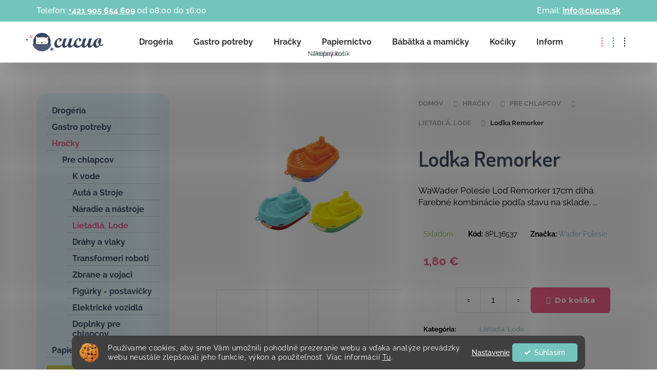

--- FILE ---
content_type: text/html; charset=utf-8
request_url: https://www.cucuo.sk/lodka-remorker/
body_size: 31272
content:
<!doctype html><html lang="sk" dir="ltr" class="header-background-dark external-fonts-loaded"><head><meta charset="utf-8" /><meta name="viewport" content="width=device-width,initial-scale=1" /><title>Loďka Remorker - Cucuo</title><link rel="preconnect" href="https://cdn.myshoptet.com" /><link rel="dns-prefetch" href="https://cdn.myshoptet.com" /><link rel="preload" href="https://cdn.myshoptet.com/prj/dist/master/cms/libs/jquery/jquery-1.11.3.min.js" as="script" /><link href="https://cdn.myshoptet.com/prj/dist/master/cms/templates/frontend_templates/shared/css/font-face/raleway.css" rel="stylesheet"><link href="https://cdn.myshoptet.com/prj/dist/master/cms/templates/frontend_templates/shared/css/font-face/poppins.css" rel="stylesheet"><link href="https://cdn.myshoptet.com/prj/dist/master/shop/dist/font-shoptet-12.css.d637f40c301981789c16.css" rel="stylesheet"><script>
dataLayer = [];
dataLayer.push({'shoptet' : {
    "pageId": 6333,
    "pageType": "productDetail",
    "currency": "EUR",
    "currencyInfo": {
        "decimalSeparator": ",",
        "exchangeRate": 1,
        "priceDecimalPlaces": 2,
        "symbol": "\u20ac",
        "symbolLeft": 0,
        "thousandSeparator": " "
    },
    "language": "sk",
    "projectId": 462015,
    "product": {
        "id": 522,
        "guid": "6add9cd6-1145-11ec-a9ac-ecf4bbcda94d",
        "hasVariants": false,
        "codes": [
            {
                "code": "8PL36537"
            }
        ],
        "code": "8PL36537",
        "name": "Lo\u010fka Remorker",
        "appendix": "",
        "weight": 0,
        "manufacturer": "Wader Polesie",
        "manufacturerGuid": "1EF53342F3C766FA81F5DA0BA3DED3EE",
        "currentCategory": "Hra\u010dky | Pre chlapcov | Lietadl\u00e1, Lode",
        "currentCategoryGuid": "9bc43aec-740a-11ee-905e-d216876cc7a6",
        "defaultCategory": "Hra\u010dky | Pre chlapcov | Lietadl\u00e1, Lode",
        "defaultCategoryGuid": "9bc43aec-740a-11ee-905e-d216876cc7a6",
        "currency": "EUR",
        "priceWithVat": 1.8
    },
    "stocks": [
        {
            "id": "ext",
            "title": "Sklad",
            "isDeliveryPoint": 0,
            "visibleOnEshop": 1
        }
    ],
    "cartInfo": {
        "id": null,
        "freeShipping": false,
        "freeShippingFrom": 69,
        "leftToFreeGift": {
            "formattedPrice": "0 \u20ac",
            "priceLeft": 0
        },
        "freeGift": false,
        "leftToFreeShipping": {
            "priceLeft": 69,
            "dependOnRegion": 0,
            "formattedPrice": "69 \u20ac"
        },
        "discountCoupon": [],
        "getNoBillingShippingPrice": {
            "withoutVat": 0,
            "vat": 0,
            "withVat": 0
        },
        "cartItems": [],
        "taxMode": "ORDINARY"
    },
    "cart": [],
    "customer": {
        "priceRatio": 1,
        "priceListId": 1,
        "groupId": null,
        "registered": false,
        "mainAccount": false
    }
}});
dataLayer.push({'cookie_consent' : {
    "marketing": "denied",
    "analytics": "denied"
}});
document.addEventListener('DOMContentLoaded', function() {
    shoptet.consent.onAccept(function(agreements) {
        if (agreements.length == 0) {
            return;
        }
        dataLayer.push({
            'cookie_consent' : {
                'marketing' : (agreements.includes(shoptet.config.cookiesConsentOptPersonalisation)
                    ? 'granted' : 'denied'),
                'analytics': (agreements.includes(shoptet.config.cookiesConsentOptAnalytics)
                    ? 'granted' : 'denied')
            },
            'event': 'cookie_consent'
        });
    });
});
</script>

<!-- Google Tag Manager -->
<script>(function(w,d,s,l,i){w[l]=w[l]||[];w[l].push({'gtm.start':
new Date().getTime(),event:'gtm.js'});var f=d.getElementsByTagName(s)[0],
j=d.createElement(s),dl=l!='dataLayer'?'&l='+l:'';j.async=true;j.src=
'https://www.googletagmanager.com/gtm.js?id='+i+dl;f.parentNode.insertBefore(j,f);
})(window,document,'script','dataLayer','GTM-TLMJXR7');</script>
<!-- End Google Tag Manager -->

<meta property="og:type" content="website"><meta property="og:site_name" content="cucuo.sk"><meta property="og:url" content="https://www.cucuo.sk/lodka-remorker/"><meta property="og:title" content="Loďka Remorker - Cucuo"><meta name="author" content="Cucuo"><meta name="web_author" content="Shoptet.sk"><meta name="dcterms.rightsHolder" content="www.cucuo.sk"><meta name="robots" content="index,follow"><meta property="og:image" content="https://cdn.myshoptet.com/usr/www.cucuo.sk/user/shop/big/522-4_8pl36537.jpg?68a8fa17"><meta property="og:description" content="Loďka Remorker. WaWader Polesie Loď Remorker 17cm dlhá. Farebné kombinácie podľa stavu na sklade. ..."><meta name="description" content="Loďka Remorker. WaWader Polesie Loď Remorker 17cm dlhá. Farebné kombinácie podľa stavu na sklade. ..."><meta property="product:price:amount" content="1.8"><meta property="product:price:currency" content="EUR"><style>:root {--color-primary: #73c4bc;--color-primary-h: 174;--color-primary-s: 41%;--color-primary-l: 61%;--color-primary-hover: #73c4bc;--color-primary-hover-h: 174;--color-primary-hover-s: 41%;--color-primary-hover-l: 61%;--color-secondary: #dce080;--color-secondary-h: 63;--color-secondary-s: 61%;--color-secondary-l: 69%;--color-secondary-hover: #c6ca65;--color-secondary-hover-h: 62;--color-secondary-hover-s: 49%;--color-secondary-hover-l: 59%;--color-tertiary: #E9E9E9;--color-tertiary-h: 0;--color-tertiary-s: 0%;--color-tertiary-l: 91%;--color-tertiary-hover: #E9E9E9;--color-tertiary-hover-h: 0;--color-tertiary-hover-s: 0%;--color-tertiary-hover-l: 91%;--color-header-background: #73c4bc;--template-font: "Raleway";--template-headings-font: "Poppins";--header-background-url: url("[data-uri]");--cookies-notice-background: #1A1937;--cookies-notice-color: #F8FAFB;--cookies-notice-button-hover: #f5f5f5;--cookies-notice-link-hover: #27263f;--templates-update-management-preview-mode-content: "Náhľad aktualizácií šablóny je aktívny pre váš prehliadač."}</style>
    
    <link href="https://cdn.myshoptet.com/prj/dist/master/shop/dist/main-12.less.476ec10ec88525452870.css" rel="stylesheet" />
        
    <script>var shoptet = shoptet || {};</script>
    <script src="https://cdn.myshoptet.com/prj/dist/master/shop/dist/main-3g-header.js.05f199e7fd2450312de2.js"></script>
<!-- User include --><!-- api 779(420) html code header -->
<script async charset="utf-8" src="//app.notifikuj.cz/js/notifikuj.min.js?id=0b426cff-236d-434f-a7e0-7eaf8f3e2ffa"></script>
<!-- api 1280(896) html code header -->
<link rel="stylesheet" href="https://cdn.myshoptet.com/usr/shoptet.tomashlad.eu/user/documents/extras/cookies-addon/screen.min.css?v003">
<script>
    var shoptetakCookiesSettings={"useRoundingCorners":true,"cookiesImgPopup":false,"cookiesSize":"thin","cookiesOrientation":"horizontal","cookiesImg":"1","buttonBg":true,"showPopup":false};

    var body=document.getElementsByTagName("body")[0];

    const rootElement = document.documentElement;

    rootElement.classList.add("st-cookies-v2");

    if (shoptetakCookiesSettings.useRoundingCorners) {
        rootElement.classList.add("st-cookies-corners");
    }
    if (shoptetakCookiesSettings.cookiesImgPopup) {
        rootElement.classList.add("st-cookies-popup-img");
    }
    if (shoptetakCookiesSettings.cookiesImg) {
        rootElement.classList.add("st-cookies-img");
    }
    if (shoptetakCookiesSettings.buttonBg) {
        rootElement.classList.add("st-cookies-btn");
    }
    if (shoptetakCookiesSettings.cookiesSize) {
        if (shoptetakCookiesSettings.cookiesSize === 'thin') {
            rootElement.classList.add("st-cookies-thin");
        }
        if (shoptetakCookiesSettings.cookiesSize === 'middle') {
            rootElement.classList.add("st-cookies-middle");
        }
        if (shoptetakCookiesSettings.cookiesSize === 'large') {
            rootElement.classList.add("st-cookies-large");
        }
    }
    if (shoptetakCookiesSettings.cookiesOrientation) {
        if (shoptetakCookiesSettings.cookiesOrientation === 'vertical') {
            rootElement.classList.add("st-cookies-vertical");
        }
    }

    /* for Mozilla/Opera9 */
    if (document.addEventListener) {
        document.addEventListener("DOMContentLoaded", init, false);
    }
    /* for Internet Explorer */
    /*@cc_on @*/
    /*@if (@_win32)
      document.write("<script id=__ie_onload defer src=javascript:void(0)><\/script>");
      var script = document.getElementById("__ie_onload");
      script.onreadystatechange = function() {
        if (this.readyState == "complete") {
          init(); // call the onload handler
        }
      };
    /*@end @*/

    /* for Safari */
    if (/WebKit/i.test(navigator.userAgent)) { // sniff
        var _timer = setInterval(function () {
            if (/loaded|complete/.test(document.readyState)) {
                init(); // call the onload handler
            }
        }, 10);
    }

    /* for other browsers */
    window.onload = init;
</script>

<!-- service 1280(896) html code header -->
<style>
.st-cookies-v2.st-cookies-btn .shoptak-carbon .siteCookies .siteCookies__form .siteCookies__buttonWrap button[value=all] {
margin-left: 10px;
}
@media (max-width: 768px) {
.st-cookies-v2.st-cookies-btn .shoptak-carbon .siteCookies .siteCookies__form .siteCookies__buttonWrap button[value=all] {
margin-left: 0px;
}
.st-cookies-v2 .shoptak-carbon .siteCookies.siteCookies--dark .siteCookies__form .siteCookies__buttonWrap button[value=reject] {
margin: 0 10px;
}
}
@media only screen and (max-width: 768px) {
 .st-cookies-v2 .siteCookies .siteCookies__form .siteCookies__buttonWrap .js-cookies-settings[value=all], .st-cookies-v2 .siteCookies .siteCookies__form .siteCookies__buttonWrap button[value=all] {   
  margin: 0 auto 10px auto;
 }
 .st-cookies-v2 .siteCookies.siteCookies--center {
  bottom: unset;
  top: 50%;
  transform: translate(-50%, -50%);
  width: 90%;
 }
}
</style>
<!-- project html code header -->
<link rel="preconnect" href="https://fonts.googleapis.com">
<link rel="preconnect" href="https://fonts.gstatic.com" crossorigin>
<link href="https://fonts.googleapis.com/css2?family=Dosis:wght@600&family=Montserrat:wght@700&display=swap" rel="stylesheet">
<!--link rel="stylesheet" href="/user/documents/upload/sablona/style.css?ver=6"-->
<link rel="stylesheet" href="/user/documents/style.css?v=">
<meta name="google-site-verification" content="0NT63fkj0Tt79tonOdQV4ODoPjBqGMhRgOrSvEnfddc" />
<style>

.var-c {
  display: inline-block;
  font-family: "Montserrat",sans-serif;
  margin: 0;
  padding: 3px 10px;
  background: #d5f5f0;
  color: #333;
}
.p-bottom {
  margin-top: auto;
  margin-bottom: 0;
}

.p-in {
  flex: 1 0 auto;
  display: flex;
  flex-direction: column;
  align-items: center;
}
.p-bottom {
  width: 100%;
}
.var-c {
  margin-bottom: 10px;

  margin-top: 10px;
  font-size: 12px;
}
  .products-block > div .p .name {
    height: auto;
  }

.subcategories li {
  display: initial;
}
@media (min-width: 769px) {
.breadcrumbs.mobilni-drobecky {
  display: none;
}
}

@media (max-width: 768px) {
.breadcrumbs.mobilni-drobecky {
  display: flex;
  background: #f7f7f7;
  width: 100%;
  padding: 10px 20px;
  font-size: 12px;
}

.breadcrumbs.mobilni-drobecky a {
  text-transform: none;
  color: #5b8480;
}

.breadcrumbs.mobilni-drobecky a::after {
  content: '/';
  margin-left: 5px;
  font-weight: bold;
  font-family: 'Poppins';
}

.breadcrumbs.mobilni-drobecky a span {
  text-decoration: underline;
}

.breadcrumbs > span {
  padding: 0px 7px 0px 0;
}
.breadcrumbs.mobilni-drobecky {
  flex-wrap: wrap;
  justify-content: flex-start;
}

.breadcrumbs.mobilni-drobecky > span span {
  max-width: 60px;
  overflow: hidden;
  text-overflow: ellipsis;
  display: ;
  white-space: nowrap;
  display: block;
}

.breadcrumbs.mobilni-drobecky > span a + span {
  display: none;
}

}
</style>


<script type='text/javascript'>
  window.smartlook||(function(d) {
    var o=smartlook=function(){ o.api.push(arguments)},h=d.getElementsByTagName('head')[0];
    var c=d.createElement('script');o.api=new Array();c.async=true;c.type='text/javascript';
    c.charset='utf-8';c.src='https://rec.smartlook.com/recorder.js';h.appendChild(c);
    })(document);
    smartlook('init', '1aea1cb81f29982c6f16288193c211071474570d');
</script>

<!-- /User include --><link rel="shortcut icon" href="/favicon.ico" type="image/x-icon" /><link rel="canonical" href="https://www.cucuo.sk/lodka-remorker/" />    <script>
        var _hwq = _hwq || [];
        _hwq.push(['setKey', 'E58598CF087C9E25299BB05721989256']);
        _hwq.push(['setTopPos', '130']);
        _hwq.push(['showWidget', '22']);
        (function() {
            var ho = document.createElement('script');
            ho.src = 'https://sk.im9.cz/direct/i/gjs.php?n=wdgt&sak=E58598CF087C9E25299BB05721989256';
            var s = document.getElementsByTagName('script')[0]; s.parentNode.insertBefore(ho, s);
        })();
    </script>
    <!-- Global site tag (gtag.js) - Google Analytics -->
    <script async src="https://www.googletagmanager.com/gtag/js?id=G-B65DRMF0H9"></script>
    <script>
        
        window.dataLayer = window.dataLayer || [];
        function gtag(){dataLayer.push(arguments);}
        

                    console.debug('default consent data');

            gtag('consent', 'default', {"ad_storage":"denied","analytics_storage":"denied","ad_user_data":"denied","ad_personalization":"denied","wait_for_update":500});
            dataLayer.push({
                'event': 'default_consent'
            });
        
        gtag('js', new Date());

                gtag('config', 'UA-131744781-1', { 'groups': "UA" });
        
                gtag('config', 'G-B65DRMF0H9', {"groups":"GA4","send_page_view":false,"content_group":"productDetail","currency":"EUR","page_language":"sk"});
        
        
        
        
        
        
                    gtag('event', 'page_view', {"send_to":"GA4","page_language":"sk","content_group":"productDetail","currency":"EUR"});
        
                gtag('set', 'currency', 'EUR');

        gtag('event', 'view_item', {
            "send_to": "UA",
            "items": [
                {
                    "id": "8PL36537",
                    "name": "Lo\u010fka Remorker",
                    "category": "Hra\u010dky \/ Pre chlapcov \/ Lietadl\u00e1, Lode",
                                        "brand": "Wader Polesie",
                                                            "price": 1.46
                }
            ]
        });
        
        
        
        
        
                    gtag('event', 'view_item', {"send_to":"GA4","page_language":"sk","content_group":"productDetail","value":1.46,"currency":"EUR","items":[{"item_id":"8PL36537","item_name":"Lo\u010fka Remorker","item_brand":"Wader Polesie","item_category":"Hra\u010dky","item_category2":"Pre chlapcov","item_category3":"Lietadl\u00e1, Lode","price":1.46,"quantity":1,"index":0}]});
        
        
        
        
        
        
        
        document.addEventListener('DOMContentLoaded', function() {
            if (typeof shoptet.tracking !== 'undefined') {
                for (var id in shoptet.tracking.bannersList) {
                    gtag('event', 'view_promotion', {
                        "send_to": "UA",
                        "promotions": [
                            {
                                "id": shoptet.tracking.bannersList[id].id,
                                "name": shoptet.tracking.bannersList[id].name,
                                "position": shoptet.tracking.bannersList[id].position
                            }
                        ]
                    });
                }
            }

            shoptet.consent.onAccept(function(agreements) {
                if (agreements.length !== 0) {
                    console.debug('gtag consent accept');
                    var gtagConsentPayload =  {
                        'ad_storage': agreements.includes(shoptet.config.cookiesConsentOptPersonalisation)
                            ? 'granted' : 'denied',
                        'analytics_storage': agreements.includes(shoptet.config.cookiesConsentOptAnalytics)
                            ? 'granted' : 'denied',
                                                                                                'ad_user_data': agreements.includes(shoptet.config.cookiesConsentOptPersonalisation)
                            ? 'granted' : 'denied',
                        'ad_personalization': agreements.includes(shoptet.config.cookiesConsentOptPersonalisation)
                            ? 'granted' : 'denied',
                        };
                    console.debug('update consent data', gtagConsentPayload);
                    gtag('consent', 'update', gtagConsentPayload);
                    dataLayer.push(
                        { 'event': 'update_consent' }
                    );
                }
            });
        });
    </script>
<script>
    (function(t, r, a, c, k, i, n, g) { t['ROIDataObject'] = k;
    t[k]=t[k]||function(){ (t[k].q=t[k].q||[]).push(arguments) },t[k].c=i;n=r.createElement(a),
    g=r.getElementsByTagName(a)[0];n.async=1;n.src=c;g.parentNode.insertBefore(n,g)
    })(window, document, 'script', '//www.heureka.sk/ocm/sdk.js?source=shoptet&version=2&page=product_detail', 'heureka', 'sk');

    heureka('set_user_consent', 0);
</script>
</head><body class="desktop id-6333 in-lietadla--lode template-12 type-product type-detail multiple-columns-body columns-mobile-2 columns-3 ums_forms_redesign--off ums_a11y_category_page--on ums_discussion_rating_forms--off ums_flags_display_unification--on ums_a11y_login--off mobile-header-version-0"><noscript>
    <style>
        #header {
            padding-top: 0;
            position: relative !important;
            top: 0;
        }
        .header-navigation {
            position: relative !important;
        }
        .overall-wrapper {
            margin: 0 !important;
        }
        body:not(.ready) {
            visibility: visible !important;
        }
    </style>
    <div class="no-javascript">
        <div class="no-javascript__title">Musíte zmeniť nastavenie vášho prehliadača</div>
        <div class="no-javascript__text">Pozrite sa na: <a href="https://www.google.com/support/bin/answer.py?answer=23852">Ako povoliť JavaScript vo vašom prehliadači</a>.</div>
        <div class="no-javascript__text">Ak používate software na blokovanie reklám, možno bude potrebné, aby ste povolili JavaScript z tejto stránky.</div>
        <div class="no-javascript__text">Ďakujeme.</div>
    </div>
</noscript>

        <div id="fb-root"></div>
        <script>
            window.fbAsyncInit = function() {
                FB.init({
//                    appId            : 'your-app-id',
                    autoLogAppEvents : true,
                    xfbml            : true,
                    version          : 'v19.0'
                });
            };
        </script>
        <script async defer crossorigin="anonymous" src="https://connect.facebook.net/sk_SK/sdk.js"></script>
<!-- Google Tag Manager (noscript) -->
<noscript><iframe src="https://www.googletagmanager.com/ns.html?id=GTM-TLMJXR7"
height="0" width="0" style="display:none;visibility:hidden"></iframe></noscript>
<!-- End Google Tag Manager (noscript) -->

    <div class="siteCookies siteCookies--bottom siteCookies--dark js-siteCookies" role="dialog" data-testid="cookiesPopup" data-nosnippet>
        <div class="siteCookies__form">
            <div class="siteCookies__content">
                <div class="siteCookies__text">
                    Používame cookies, aby sme Vám umožnili pohodlné prezeranie webu a vďaka analýze prevádzky webu neustále zlepšovali jeho funkcie, výkon a použiteľnosť. Viac informácií <a href="https://www.cucuo.sk/informacie-o-nakupe/cookies/">Tu</a>.
                </div>
                <p class="siteCookies__links">
                    <button class="siteCookies__link js-cookies-settings" aria-label="Nastavenia cookies" data-testid="cookiesSettings">Nastavenie</button>
                </p>
            </div>
            <div class="siteCookies__buttonWrap">
                                <button class="siteCookies__button js-cookiesConsentSubmit" value="all" aria-label="Prijať cookies" data-testid="buttonCookiesAccept">Súhlasím</button>
            </div>
        </div>
        <script>
            document.addEventListener("DOMContentLoaded", () => {
                const siteCookies = document.querySelector('.js-siteCookies');
                document.addEventListener("scroll", shoptet.common.throttle(() => {
                    const st = document.documentElement.scrollTop;
                    if (st > 1) {
                        siteCookies.classList.add('siteCookies--scrolled');
                    } else {
                        siteCookies.classList.remove('siteCookies--scrolled');
                    }
                }, 100));
            });
        </script>
    </div>
<a href="#content" class="skip-link sr-only">Prejsť na obsah</a><div class="overall-wrapper">
    <div class="user-action">
                    <div class="content-window-in login-window-in">
                        <button type="button" class="btn toggle-window-arr toggle-window" data-target="login" data-testid="backToShop" aria-controls="cart-widget">Späť <span>do obchodu</span></button>
                    <div class="container">
                    <div class="row">
                        <div class="col-sm-2 col-lg-offset-1">
                        </div>
                        <div class="col-sm-8 col-lg-7">
                        <div class="user-action-in"><div class="user-action-login"><h2 id="loginHeading">Prihlásenie k vášmu účtu</h2><div id="customerLogin"><form action="/action/Customer/Login/" method="post" id="formLoginIncluded" class="csrf-enabled formLogin" data-testid="formLogin"><input type="hidden" name="referer" value="" /><div class="form-group"><div class="input-wrapper email js-validated-element-wrapper no-label"><input type="email" name="email" class="form-control" autofocus placeholder="E-mailová adresa (napr. jan@novak.sk)" data-testid="inputEmail" autocomplete="email" required /></div></div><div class="form-group"><div class="input-wrapper password js-validated-element-wrapper no-label"><input type="password" name="password" class="form-control" placeholder="Heslo" data-testid="inputPassword" autocomplete="current-password" required /><span class="no-display">Nemôžete vyplniť toto pole</span><input type="text" name="surname" value="" class="no-display" /></div></div><div class="form-group"><div class="login-wrapper"><button type="submit" class="btn btn-secondary btn-text btn-login" data-testid="buttonSubmit">Prihlásiť sa</button><div class="password-helper"><a href="/registracia/" data-testid="signup" rel="nofollow">Nová registrácia</a><a href="/klient/zabudnute-heslo/" rel="nofollow">Zabudnuté heslo</a></div></div></div></form>
</div></div><div class="user-action-register place-registration-here"><h2>Registrácia</h2><div class="loader static"></div></div></div>
                        </div>
                    </div>
                </div>
            </div>
            </div>
<header id="header"><div class="container navigation-wrapper"><div class="site-name"><a href="/" data-testid="linkWebsiteLogo"><img src="https://cdn.myshoptet.com/usr/www.cucuo.sk/user/logos/logo-cucuo-male.png" alt="Cucuo" fetchpriority="low" /></a></div><nav id="navigation" aria-label="Hlavné menu" data-collapsible="true"><div class="navigation-in menu"><ul class="menu-level-1" role="menubar" data-testid="headerMenuItems"><li class="menu-item-7153 ext" role="none"><a href="/drogeria-2/" data-testid="headerMenuItem" role="menuitem" aria-haspopup="true" aria-expanded="false"><b>Drogéria</b><span class="submenu-arrow"></span></a><ul class="menu-level-2" aria-label="Drogéria" tabindex="-1" role="menu"><li class="menu-item-7156" role="none"><a href="/cistiace-prostriedky/" data-testid="headerMenuItem" role="menuitem"><span>Čistiace prostriedky</span></a>
                        </li><li class="menu-item-7168" role="none"><a href="/pracie-prostriedky/" data-testid="headerMenuItem" role="menuitem"><span>Pracie prostriedky</span></a>
                        </li><li class="menu-item-7171" role="none"><a href="/hygiena/" data-testid="headerMenuItem" role="menuitem"><span>Hygiena</span></a>
                        </li><li class="menu-item-7174" role="none"><a href="/kremy/" data-testid="headerMenuItem" role="menuitem"><span>Krémy</span></a>
                        </li><li class="menu-item-7177" role="none"><a href="/zubne-pasty/" data-testid="headerMenuItem" role="menuitem"><span>Zubné pasty</span></a>
                        </li><li class="menu-item-7180" role="none"><a href="/na-wc/" data-testid="headerMenuItem" role="menuitem"><span>Na WC</span></a>
                        </li><li class="menu-item-7183" role="none"><a href="/osviezovace/" data-testid="headerMenuItem" role="menuitem"><span>Osviežovače</span></a>
                        </li><li class="menu-item-7186" role="none"><a href="/kozmetika-2/" data-testid="headerMenuItem" role="menuitem"><span>Kozmetika</span></a>
                        </li><li class="menu-item-7189" role="none"><a href="/doplnky-5/" data-testid="headerMenuItem" role="menuitem"><span>Doplnky</span></a>
                        </li><li class="menu-item-7192" role="none"><a href="/na-holenie/" data-testid="headerMenuItem" role="menuitem"><span>Na holenie</span></a>
                        </li></ul></li>
<li class="menu-item-7159 ext" role="none"><a href="/gastro-potreby/" data-testid="headerMenuItem" role="menuitem" aria-haspopup="true" aria-expanded="false"><b>Gastro potreby</b><span class="submenu-arrow"></span></a><ul class="menu-level-2" aria-label="Gastro potreby" tabindex="-1" role="menu"><li class="menu-item-7162" role="none"><a href="/hygiena-a-chemia/" data-testid="headerMenuItem" role="menuitem"><span>Hygiena a chémia</span></a>
                        </li></ul></li>
<li class="menu-item-6123 ext" role="none"><a href="/hracky/" data-testid="headerMenuItem" role="menuitem" aria-haspopup="true" aria-expanded="false"><b>Hračky</b><span class="submenu-arrow"></span></a><ul class="menu-level-2" aria-label="Hračky" tabindex="-1" role="menu"><li class="menu-item-7027" role="none"><a href="/plastove-obalky/" data-testid="headerMenuItem" role="menuitem"><span>Plastové obálky</span></a>
                        </li><li class="menu-item-7030" role="none"><a href="/kartonove-krabice/" data-testid="headerMenuItem" role="menuitem"><span>Kartónové krabice</span></a>
                        </li><li class="menu-item-7042" role="none"><a href="/dinosaury-4/" data-testid="headerMenuItem" role="menuitem"><span>Dinosaury</span></a>
                        </li><li class="menu-item-7048" role="none"><a href="/zahradny-nabytok/" data-testid="headerMenuItem" role="menuitem"><span>Záhradný nábytok</span></a>
                        </li><li class="menu-item-7057" role="none"><a href="/poskodeny-obal/" data-testid="headerMenuItem" role="menuitem"><span>Poškodený obal</span></a>
                        </li><li class="menu-item-7060" role="none"><a href="/licencne/" data-testid="headerMenuItem" role="menuitem"><span>Licenčné</span></a>
                        </li><li class="menu-item-7063" role="none"><a href="/zanovny/" data-testid="headerMenuItem" role="menuitem"><span>Zánovný</span></a>
                        </li><li class="menu-item-7090" role="none"><a href="/detske-stolicky-2/" data-testid="headerMenuItem" role="menuitem"><span>Detské stoličky</span></a>
                        </li><li class="menu-item-7132" role="none"><a href="/drogeria/" data-testid="headerMenuItem" role="menuitem"><span>Drogéria</span></a>
                        </li><li class="menu-item-7135" role="none"><a href="/rozbalene/" data-testid="headerMenuItem" role="menuitem"><span>Rozbalené</span></a>
                        </li><li class="menu-item-7144" role="none"><a href="/penove-stavebnice/" data-testid="headerMenuItem" role="menuitem"><span>Penové stavebnice</span></a>
                        </li><li class="menu-item-6234" role="none"><a href="/pre-chlapcov/" data-image="https://cdn.myshoptet.com/usr/www.cucuo.sk/user/categories/thumb/2292_auto-volvo-s-tahacom-maxi.jpeg" data-testid="headerMenuItem" role="menuitem"><span>Pre chlapcov</span></a>
                        </li><li class="menu-item-6126" role="none"><a href="/pre-dievcata/" data-image="https://cdn.myshoptet.com/usr/www.cucuo.sk/user/categories/thumb/127362_luxusna-detska-babika-dievcatko-berbesa-monika-40cm.jpeg" data-testid="headerMenuItem" role="menuitem"><span>Pre dievčatá</span></a>
                        </li><li class="menu-item-6138" role="none"><a href="/pre-najmensich/" data-image="https://cdn.myshoptet.com/usr/www.cucuo.sk/user/categories/thumb/127704_detske-choditko-baby-mix-s-volantom-a-silikonovymi-kolieskami-ruzove.jpeg" data-testid="headerMenuItem" role="menuitem"><span>Pre najmenších</span></a>
                        </li><li class="menu-item-6576" role="none"><a href="/modely/" data-image="https://cdn.myshoptet.com/usr/www.cucuo.sk/user/categories/thumb/103266_1-24-pagani-huayra.jpg" data-testid="headerMenuItem" role="menuitem"><span>Modely</span></a>
                        </li><li class="menu-item-6153" role="none"><a href="/na-zahradu-a-piesok/" data-image="https://cdn.myshoptet.com/usr/www.cucuo.sk/user/categories/thumb/312-1_suprava-na-piesok.jpeg" data-testid="headerMenuItem" role="menuitem"><span>Na záhradu a piesok</span></a>
                        </li><li class="menu-item-6270" role="none"><a href="/sport/" data-image="https://cdn.myshoptet.com/usr/www.cucuo.sk/user/categories/thumb/123286_lopta-futbal.jpeg" data-testid="headerMenuItem" role="menuitem"><span>Šport</span></a>
                        </li><li class="menu-item-6246" role="none"><a href="/k-vode/" data-image="https://cdn.myshoptet.com/usr/www.cucuo.sk/user/categories/thumb/117893_nafukovaci-balon-51-cm.jpeg" data-testid="headerMenuItem" role="menuitem"><span>K vode</span></a>
                        </li><li class="menu-item-6468" role="none"><a href="/znackove-hracky/" data-image="https://cdn.myshoptet.com/usr/www.cucuo.sk/user/categories/thumb/124393_500-samolepiek-auta.jpeg" data-testid="headerMenuItem" role="menuitem"><span>Značkové hračky</span></a>
                        </li><li class="menu-item-6135" role="none"><a href="/odrazadla-a-trojkolky/" data-image="https://cdn.myshoptet.com/usr/www.cucuo.sk/user/categories/thumb/125733_detska-trojkolka-4v1-milly-mally-optimus-plus-s-vodiacou-tycou-pink.jpeg" data-testid="headerMenuItem" role="menuitem"><span>Odrážadlá a Trojkolky</span></a>
                        </li><li class="menu-item-6162" role="none"><a href="/drevene-hracky/" data-image="https://cdn.myshoptet.com/usr/www.cucuo.sk/user/categories/thumb/126369-1_drevena-zatlkacka-pre-najmensich-viga-polarb-liska.jpeg" data-testid="headerMenuItem" role="menuitem"><span>Drevené hračky</span></a>
                        </li><li class="menu-item-6192" role="none"><a href="/hry/" data-image="https://cdn.myshoptet.com/usr/www.cucuo.sk/user/categories/thumb/125907-3_maly-stolny-futbal.jpeg" data-testid="headerMenuItem" role="menuitem"><span>Hry</span></a>
                        </li><li class="menu-item-6243" role="none"><a href="/profesie/" data-image="https://cdn.myshoptet.com/usr/www.cucuo.sk/user/categories/thumb/127662_detsky-workshop-s-nastrojmi-baby-mix.jpeg" data-testid="headerMenuItem" role="menuitem"><span>Profesie</span></a>
                        </li><li class="menu-item-6258" role="none"><a href="/zartovinky-bublifuky/" data-image="https://cdn.myshoptet.com/usr/www.cucuo.sk/user/categories/thumb/42456-2_bublifuk-zoo.jpeg" data-testid="headerMenuItem" role="menuitem"><span>Žartovinky Bublifuky</span></a>
                        </li><li class="menu-item-6282" role="none"><a href="/stavebnice/" data-image="https://cdn.myshoptet.com/usr/www.cucuo.sk/user/categories/thumb/127491_stavebne-kocky-vlacik.jpeg" data-testid="headerMenuItem" role="menuitem"><span>Stavebnice</span></a>
                        </li><li class="menu-item-6315" role="none"><a href="/karneval/" data-image="https://cdn.myshoptet.com/usr/www.cucuo.sk/user/categories/thumb/127590-1_sada-celenka-a-skraboska-certa.jpeg" data-testid="headerMenuItem" role="menuitem"><span>Karneval</span></a>
                        </li><li class="menu-item-6360" role="none"><a href="/naucne-kreativne/" data-image="https://cdn.myshoptet.com/usr/www.cucuo.sk/user/categories/thumb/126762-1_prstove-babky-gumene-zvieratka.jpeg" data-testid="headerMenuItem" role="menuitem"><span>Náučné Kreatívne</span></a>
                        </li><li class="menu-item-6369" role="none"><a href="/plysove-hracky-2/" data-image="https://cdn.myshoptet.com/usr/www.cucuo.sk/user/categories/thumb/126453_vianocny-sobik-v-tricku.jpeg" data-testid="headerMenuItem" role="menuitem"><span>Plyšové hračky</span></a>
                        </li><li class="menu-item-6384" role="none"><a href="/zvierata/" data-image="https://cdn.myshoptet.com/usr/www.cucuo.sk/user/categories/thumb/126561-4_konik.jpeg" data-testid="headerMenuItem" role="menuitem"><span>Zvieratá</span></a>
                        </li><li class="menu-item-6420" role="none"><a href="/puzzle/" data-image="https://cdn.myshoptet.com/usr/www.cucuo.sk/user/categories/thumb/127722_puzzle-oravsky-hrad.jpeg" data-testid="headerMenuItem" role="menuitem"><span>Puzzle</span></a>
                        </li><li class="menu-item-6432" role="none"><a href="/hudobne-nastroje/" data-image="https://cdn.myshoptet.com/usr/www.cucuo.sk/user/categories/thumb/127476-2_elektronicky-organ.jpeg" data-testid="headerMenuItem" role="menuitem"><span>Hudobné nástroje</span></a>
                        </li><li class="menu-item-6967" role="none"><a href="/bezpecnostne-prislusenstvo/" data-testid="headerMenuItem" role="menuitem"><span>Bezpečnostné príslušenstvo</span></a>
                        </li><li class="menu-item-6819" role="none"><a href="/bazarovy-tovar-3/" data-image="https://cdn.myshoptet.com/usr/www.cucuo.sk/user/categories/thumb/122053_zavesny-stropny-luxusny-baldachyn-podlozka-belisima-ruzovy.jpeg" data-testid="headerMenuItem" role="menuitem"><span>Bazarový tovar</span></a>
                        </li><li class="menu-item-6942" role="none"><a href="/madarske-verzie/" data-image="https://cdn.myshoptet.com/usr/www.cucuo.sk/user/categories/thumb/133773_velka-cvicebnica-pre-predskolakov--hu.jpg" data-testid="headerMenuItem" role="menuitem"><span>Maďarské verzie</span></a>
                        </li><li class="menu-item-6441" role="none"><a href="/o-peniazoch/" data-image="https://cdn.myshoptet.com/usr/www.cucuo.sk/user/categories/thumb/127503-2_peniaze-s-prislusenstvom.jpeg" data-testid="headerMenuItem" role="menuitem"><span>O peniazoch</span></a>
                        </li><li class="menu-item-6935" role="none"><a href="/valentin/" data-image="https://cdn.myshoptet.com/usr/www.cucuo.sk/user/categories/thumb/125994_samolepky-love.jpg" data-testid="headerMenuItem" role="menuitem"><span>Valentín</span></a>
                        </li><li class="menu-item-6348" role="none"><a href="/vianoce/" data-image="https://cdn.myshoptet.com/usr/www.cucuo.sk/user/categories/thumb/125398_vianocna-capica.jpeg" data-testid="headerMenuItem" role="menuitem"><span>Vianoce</span></a>
                        </li><li class="menu-item-6522" role="none"><a href="/mozaiky/" data-image="https://cdn.myshoptet.com/usr/www.cucuo.sk/user/categories/thumb/84369_mozaika-hmyz--120-ks.jpeg" data-testid="headerMenuItem" role="menuitem"><span>Mozaiky</span></a>
                        </li><li class="menu-item-6810" role="none"><a href="/akcne-sady-2/" data-image="https://cdn.myshoptet.com/usr/www.cucuo.sk/user/categories/thumb/123277_zvyhodnene-balenie-hrkalok-a-hryzatok.jpeg" data-testid="headerMenuItem" role="menuitem"><span>Akčné sady</span></a>
                        </li><li class="menu-item-6955" role="none"><a href="/kresla-a-pohovky/" data-image="https://cdn.myshoptet.com/usr/www.cucuo.sk/user/categories/thumb/133007_detska-rozkladacia-pohovka-new-baby-i-love-my-family.jpg" data-testid="headerMenuItem" role="menuitem"><span>Křesla a pohovky</span></a>
                        </li><li class="menu-item-6807" role="none"><a href="/batohy-2/" data-image="https://cdn.myshoptet.com/usr/www.cucuo.sk/user/categories/thumb/116318_dievcensky-batoh-perletti-minnie.jpeg" data-testid="headerMenuItem" role="menuitem"><span>Batohy</span></a>
                        </li><li class="menu-item-6798" role="none"><a href="/bazarovy-tovar-2/" data-image="https://cdn.myshoptet.com/usr/www.cucuo.sk/user/categories/thumb/sasas.png" data-testid="headerMenuItem" role="menuitem"><span>Bazarový tovar</span></a>
                        </li><li class="menu-item-6813" role="none"><a href="/hityvianoc/" data-image="https://cdn.myshoptet.com/usr/www.cucuo.sk/user/categories/thumb/112896-1_slovensky-spievajuce-dievcatko.jpeg" data-testid="headerMenuItem" role="menuitem"><span>Hity Vianoc</span></a>
                        </li><li class="menu-item-6795" role="none"><a href="/na-zimu-2/" data-image="https://cdn.myshoptet.com/usr/www.cucuo.sk/user/categories/thumb/125919_klasicke-drevene-sanky-s-povrazkom-bayo.jpeg" data-testid="headerMenuItem" role="menuitem"><span>Na zimu</span></a>
                        </li><li class="menu-item-6540" role="none"><a href="/baterie/" data-image="https://cdn.myshoptet.com/usr/www.cucuo.sk/user/categories/thumb/106803_baterie-raver-lr6-aa-1-5-v-alkaline-ultra-8ks.jpeg" data-testid="headerMenuItem" role="menuitem"><span>Batérie</span></a>
                        </li></ul></li>
<li class="menu-item-6390 ext" role="none"><a href="/papiernictvo/" data-testid="headerMenuItem" role="menuitem" aria-haspopup="true" aria-expanded="false"><b>Papiernictvo</b><span class="submenu-arrow"></span></a><ul class="menu-level-2" aria-label="Papiernictvo" tabindex="-1" role="menu"><li class="menu-item-6393" role="none"><a href="/nalepky-a-dekoracie/" data-image="https://cdn.myshoptet.com/usr/www.cucuo.sk/user/categories/thumb/126042_samolepky-bing.jpeg" data-testid="headerMenuItem" role="menuitem"><span>Nálepky a dekorácie</span></a>
                        </li><li class="menu-item-6426" role="none"><a href="/omalovanky/" data-image="https://cdn.myshoptet.com/usr/www.cucuo.sk/user/categories/thumb/127695_a4-sofia-prva.jpeg" data-testid="headerMenuItem" role="menuitem"><span>Omaľovánky</span></a>
                        </li><li class="menu-item-6435" role="none"><a href="/skolske-potreby/" data-image="https://cdn.myshoptet.com/usr/www.cucuo.sk/user/categories/thumb/123007-2_nadoba-na-vodu-paw-patrol.jpeg" data-testid="headerMenuItem" role="menuitem"><span>Školské potreby</span></a>
                        </li><li class="menu-item-6459" role="none"><a href="/pera-a-ceruzky/" data-image="https://cdn.myshoptet.com/usr/www.cucuo.sk/user/categories/thumb/123781_pastelky-paw-patrol.jpeg" data-testid="headerMenuItem" role="menuitem"><span>Perá a ceruzky</span></a>
                        </li><li class="menu-item-6462" role="none"><a href="/batohy-a-tasky/" data-image="https://cdn.myshoptet.com/usr/www.cucuo.sk/user/categories/thumb/127698_ladvinka-na-pas.jpeg" data-testid="headerMenuItem" role="menuitem"><span>Batohy a tašky</span></a>
                        </li><li class="menu-item-6465" role="none"><a href="/kancelarske-potreby/" data-image="https://cdn.myshoptet.com/usr/www.cucuo.sk/user/categories/thumb/122878-1_zosivacka.jpeg" data-testid="headerMenuItem" role="menuitem"><span>Kancelárske potreby</span></a>
                        </li><li class="menu-item-6474" role="none"><a href="/papier/" data-image="https://cdn.myshoptet.com/usr/www.cucuo.sk/user/categories/thumb/123763_zapisnik-a5-kaktusy.jpeg" data-testid="headerMenuItem" role="menuitem"><span>Papier</span></a>
                        </li><li class="menu-item-6477" role="none"><a href="/lampiony/" data-image="https://cdn.myshoptet.com/usr/www.cucuo.sk/user/categories/thumb/123724_lampion-mesiac.jpeg" data-testid="headerMenuItem" role="menuitem"><span>Lampióny</span></a>
                        </li><li class="menu-item-6489" role="none"><a href="/peracniky/" data-image="https://cdn.myshoptet.com/usr/www.cucuo.sk/user/categories/thumb/123058-1_sivy-peracnik-paw-patrol.jpeg" data-testid="headerMenuItem" role="menuitem"><span>Peračníky</span></a>
                        </li><li class="menu-item-6492" role="none"><a href="/obalovy-material-2/" data-image="https://cdn.myshoptet.com/usr/www.cucuo.sk/user/categories/thumb/119599_bublinkova-folia-1m-100m-40ym.jpeg" data-testid="headerMenuItem" role="menuitem"><span>Obalový Materiál</span></a>
                        </li><li class="menu-item-6501" role="none"><a href="/baloniky/" data-image="https://cdn.myshoptet.com/usr/www.cucuo.sk/user/categories/thumb/98550_baloniky-klasik-10-kusov-v-baleni.jpeg" data-testid="headerMenuItem" role="menuitem"><span>Balóniky</span></a>
                        </li><li class="menu-item-6504" role="none"><a href="/zosity/" data-image="https://cdn.myshoptet.com/usr/www.cucuo.sk/user/categories/thumb/83499_zosit-511.jpeg" data-testid="headerMenuItem" role="menuitem"><span>Zošity</span></a>
                        </li><li class="menu-item-6534" role="none"><a href="/party/" data-image="https://cdn.myshoptet.com/usr/www.cucuo.sk/user/categories/thumb/105675_tiara-happy-birthday.jpeg" data-testid="headerMenuItem" role="menuitem"><span>Párty</span></a>
                        </li><li class="menu-item-6555" role="none"><a href="/tetovanie/" data-image="https://cdn.myshoptet.com/usr/www.cucuo.sk/user/categories/thumb/125970_tetovacky-unicorn.jpeg" data-testid="headerMenuItem" role="menuitem"><span>Tetovanie</span></a>
                        </li><li class="menu-item-6573" role="none"><a href="/knihy-2/" data-image="https://cdn.myshoptet.com/usr/www.cucuo.sk/user/categories/thumb/127284_co-sa-deje-nakladiaky.jpeg" data-testid="headerMenuItem" role="menuitem"><span>Knihy</span></a>
                        </li><li class="menu-item-7150" role="none"><a href="/pracovne-zosity/" data-testid="headerMenuItem" role="menuitem"><span>Pracovné Zošity</span></a>
                        </li></ul></li>
<li class="menu-item-4821 ext" role="none"><a href="/babatka-a-mamicky/" data-testid="headerMenuItem" role="menuitem" aria-haspopup="true" aria-expanded="false"><b>Bábätká a mamičky</b><span class="submenu-arrow"></span></a><ul class="menu-level-2" aria-label="Bábätká a mamičky" tabindex="-1" role="menu"><li class="menu-item-4824" role="none"><a href="/detsky-nabytok/" data-image="https://cdn.myshoptet.com/usr/www.cucuo.sk/user/categories/thumb/sfv-1.png" data-testid="headerMenuItem" role="menuitem"><span>Detský nábytok</span></a>
                        </li><li class="menu-item-4833" role="none"><a href="/dojcenske-oblecenie/" data-image="https://cdn.myshoptet.com/usr/www.cucuo.sk/user/categories/thumb/20c39321-1.jpeg" data-testid="headerMenuItem" role="menuitem"><span>Dojčenské oblečenie</span></a>
                        </li><li class="menu-item-4860" role="none"><a href="/dojcenske-potreby/" data-image="https://cdn.myshoptet.com/usr/www.cucuo.sk/user/categories/thumb/20c45857.jpg" data-testid="headerMenuItem" role="menuitem"><span>Dojčenské potreby</span></a>
                        </li><li class="menu-item-4878" role="none"><a href="/cestovanie/" data-image="https://cdn.myshoptet.com/usr/www.cucuo.sk/user/categories/thumb/cestovne-1-1.jpg" data-testid="headerMenuItem" role="menuitem"><span>Cestovanie</span></a>
                        </li><li class="menu-item-4986" role="none"><a href="/pre-mamicky/" data-image="https://cdn.myshoptet.com/usr/www.cucuo.sk/user/categories/thumb/mamicky.jpg" data-testid="headerMenuItem" role="menuitem"><span>Pre mamičky</span></a>
                        </li><li class="menu-item-5472" role="none"><a href="/twistshake-2/" data-image="https://cdn.myshoptet.com/usr/www.cucuo.sk/user/categories/thumb/29ortwsk78261.jpeg" data-testid="headerMenuItem" role="menuitem"><span>TwistShake</span></a>
                        </li></ul></li>
<li class="menu-item-2682 ext" role="none"><a href="/kociky/" data-testid="headerMenuItem" role="menuitem" aria-haspopup="true" aria-expanded="false"><b>Kočíky</b><span class="submenu-arrow"></span></a><ul class="menu-level-2" aria-label="Kočíky" tabindex="-1" role="menu"><li class="menu-item-2685" role="none"><a href="/sportove-kociky/" data-image="https://cdn.myshoptet.com/usr/www.cucuo.sk/user/categories/thumb/20c35804-360x360.jpg" data-testid="headerMenuItem" role="menuitem"><span>Športové kočíky</span></a>
                        </li><li class="menu-item-2745" role="none"><a href="/doplnky-2/" data-image="https://cdn.myshoptet.com/usr/www.cucuo.sk/user/categories/thumb/20c46545-360x360.jpg" data-testid="headerMenuItem" role="menuitem"><span>Doplnky</span></a>
                        </li><li class="menu-item-3285" role="none"><a href="/kombinovane-kociky/" data-image="https://cdn.myshoptet.com/usr/www.cucuo.sk/user/categories/thumb/20c36000-360x360.jpg" data-testid="headerMenuItem" role="menuitem"><span>Kombinované kočíky</span></a>
                        </li></ul></li>
<li class="menu-item-3885 ext" role="none"><a href="/informacie-o-nakupe/" data-testid="headerMenuItem" role="menuitem" aria-haspopup="true" aria-expanded="false"><b>Informácie o nákupe</b><span class="submenu-arrow"></span></a><ul class="menu-level-2" aria-label="Informácie o nákupe" tabindex="-1" role="menu"><li class="" role="none"><a href="/informacie-o-nakupe/obchodne-podmienky/" data-testid="headerMenuItem" role="menuitem"><span>Obchodné podmienky</span></a>
                        </li><li class="" role="none"><a href="/informacie-o-nakupe/kontakty/" data-testid="headerMenuItem" role="menuitem"><span>Kontakty</span></a>
                        </li><li class="" role="none"><a href="/informacie-o-nakupe/gdpr/" data-testid="headerMenuItem" role="menuitem"><span>GDPR</span></a>
                        </li><li class="" role="none"><a href="/informacie-o-nakupe/osobne-udaje/" data-testid="headerMenuItem" role="menuitem"><span>Osobné údaje</span></a>
                        </li><li class="" role="none"><a href="/informacie-o-nakupe/reklamacie/" data-testid="headerMenuItem" role="menuitem"><span>Reklamácie</span></a>
                        </li><li class="" role="none"><a href="/informacie-o-nakupe/platobne-metody/" data-testid="headerMenuItem" role="menuitem"><span>Platobné metódy</span></a>
                        </li><li class="" role="none"><a href="/informacie-o-nakupe/cookies/" data-testid="headerMenuItem" role="menuitem"><span>COOKIES</span></a>
                        </li><li class="" role="none"><a href="/informacie-o-nakupe/doprava/" data-testid="headerMenuItem" role="menuitem"><span>Doprava</span></a>
                        </li></ul></li>
</ul></div><span class="navigation-close"></span></nav><div class="menu-helper" data-testid="hamburgerMenu"><span>Viac</span></div>

    <div class="navigation-buttons">
                <a href="#" class="toggle-window" data-target="search" data-testid="linkSearchIcon"><span class="sr-only">Hľadať</span></a>
                    
        <a href="/login/?backTo=%2Flodka-remorker%2F" class="login-link toggle-window" data-target="login" data-testid="signin" rel="nofollow">
            <span class="sr-only">Prihlásenie</span>
        </a>
                    <a href="/kosik/" class="toggle-window cart-count" data-target="cart" data-testid="headerCart" rel="nofollow" aria-haspopup="dialog" aria-expanded="false" aria-controls="cart-widget"><span class="sr-only">Nákupný košík</span></a>
        <a href="#" class="toggle-window" data-target="navigation" data-testid="hamburgerMenu"><span class="sr-only">Menu</span></a>
    </div>

</div></header><!-- / header -->


<div id="content-wrapper" class="container content-wrapper">
    
                                <div class="breadcrumbs" itemscope itemtype="https://schema.org/BreadcrumbList">
                                                                            <span id="navigation-first" data-basetitle="Cucuo" itemprop="itemListElement" itemscope itemtype="https://schema.org/ListItem">
                <a href="/" itemprop="item" ><span itemprop="name">Domov</span></a>
                <span class="navigation-bullet">/</span>
                <meta itemprop="position" content="1" />
            </span>
                                <span id="navigation-1" itemprop="itemListElement" itemscope itemtype="https://schema.org/ListItem">
                <a href="/hracky/" itemprop="item" data-testid="breadcrumbsSecondLevel"><span itemprop="name">Hračky</span></a>
                <span class="navigation-bullet">/</span>
                <meta itemprop="position" content="2" />
            </span>
                                <span id="navigation-2" itemprop="itemListElement" itemscope itemtype="https://schema.org/ListItem">
                <a href="/pre-chlapcov/" itemprop="item" data-testid="breadcrumbsSecondLevel"><span itemprop="name">Pre chlapcov</span></a>
                <span class="navigation-bullet">/</span>
                <meta itemprop="position" content="3" />
            </span>
                                <span id="navigation-3" itemprop="itemListElement" itemscope itemtype="https://schema.org/ListItem">
                <a href="/lietadla--lode/" itemprop="item" data-testid="breadcrumbsSecondLevel"><span itemprop="name">Lietadlá, Lode</span></a>
                <span class="navigation-bullet">/</span>
                <meta itemprop="position" content="4" />
            </span>
                                            <span id="navigation-4" itemprop="itemListElement" itemscope itemtype="https://schema.org/ListItem" data-testid="breadcrumbsLastLevel">
                <meta itemprop="item" content="https://www.cucuo.sk/lodka-remorker/" />
                <meta itemprop="position" content="5" />
                <span itemprop="name" data-title="Loďka Remorker">Loďka Remorker <span class="appendix"></span></span>
            </span>
            </div>
            
    <div class="content-wrapper-in">
                                                <aside class="sidebar sidebar-left"  data-testid="sidebarMenu">
                                                                                                <div class="sidebar-inner">
                                                                                                        <div class="box box-bg-variant box-categories">    <div class="skip-link__wrapper">
        <span id="categories-start" class="skip-link__target js-skip-link__target sr-only" tabindex="-1">&nbsp;</span>
        <a href="#categories-end" class="skip-link skip-link--start sr-only js-skip-link--start">Preskočiť kategórie</a>
    </div>

<h4>Kategórie</h4>


<div id="categories"><div class="categories cat-01 expandable external" id="cat-7153"><div class="topic"><a href="/drogeria-2/">Drogéria<span class="cat-trigger">&nbsp;</span></a></div>

    </div><div class="categories cat-02 expandable external" id="cat-7159"><div class="topic"><a href="/gastro-potreby/">Gastro potreby<span class="cat-trigger">&nbsp;</span></a></div>

    </div><div class="categories cat-01 expandable active expanded" id="cat-6123"><div class="topic child-active"><a href="/hracky/">Hračky<span class="cat-trigger">&nbsp;</span></a></div>

                    <ul class=" active expanded">
                                        <li >
                <a href="/plastove-obalky/">
                    Plastové obálky
                                    </a>
                                                                </li>
                                <li >
                <a href="/kartonove-krabice/">
                    Kartónové krabice
                                    </a>
                                                                </li>
                                <li >
                <a href="/dinosaury-4/">
                    Dinosaury
                                    </a>
                                                                </li>
                                <li class="
                                 expandable                                 external">
                <a href="/zahradny-nabytok/">
                    Záhradný nábytok
                    <span class="cat-trigger">&nbsp;</span>                </a>
                                                            

    
                                                </li>
                                <li >
                <a href="/poskodeny-obal/">
                    Poškodený obal
                                    </a>
                                                                </li>
                                <li class="
                                 expandable                                 external">
                <a href="/licencne/">
                    Licenčné
                    <span class="cat-trigger">&nbsp;</span>                </a>
                                                            

    
                                                </li>
                                <li >
                <a href="/zanovny/">
                    Zánovný
                                    </a>
                                                                </li>
                                <li class="
                                 expandable                                 external">
                <a href="/detske-stolicky-2/">
                    Detské stoličky
                    <span class="cat-trigger">&nbsp;</span>                </a>
                                                            

    
                                                </li>
                                <li >
                <a href="/drogeria/">
                    Drogéria
                                    </a>
                                                                </li>
                                <li >
                <a href="/rozbalene/">
                    Rozbalené
                                    </a>
                                                                </li>
                                <li >
                <a href="/penove-stavebnice/">
                    Penové stavebnice
                                    </a>
                                                                </li>
                                <li class="
                                 expandable                 expanded                ">
                <a href="/pre-chlapcov/">
                    Pre chlapcov
                    <span class="cat-trigger">&nbsp;</span>                </a>
                                                            

                    <ul class=" active expanded">
                                        <li class="
                                 expandable                                 external">
                <a href="/k-vode-2/">
                    K vode
                    <span class="cat-trigger">&nbsp;</span>                </a>
                                                            

    
                                                </li>
                                <li class="
                                 expandable                                 external">
                <a href="/auta-a-stroje/">
                    Autá a Stroje
                    <span class="cat-trigger">&nbsp;</span>                </a>
                                                            

    
                                                </li>
                                <li >
                <a href="/naradie-a-nastroje/">
                    Náradie a nástroje
                                    </a>
                                                                </li>
                                <li class="
                active                                                 ">
                <a href="/lietadla--lode/">
                    Lietadlá, Lode
                                    </a>
                                                                </li>
                                <li >
                <a href="/drahy-a-vlaky/">
                    Dráhy a vlaky
                                    </a>
                                                                </li>
                                <li >
                <a href="/transformeri-roboti/">
                    Transformeri roboti
                                    </a>
                                                                </li>
                                <li >
                <a href="/zbrane-a-vojaci/">
                    Zbrane a vojaci
                                    </a>
                                                                </li>
                                <li >
                <a href="/figurky-postavicky/">
                    Figúrky - postavičky
                                    </a>
                                                                </li>
                                <li class="
                                 expandable                                 external">
                <a href="/elektricke-vozidla/">
                    Elektrické vozidlá
                    <span class="cat-trigger">&nbsp;</span>                </a>
                                                            

    
                                                </li>
                                <li >
                <a href="/doplnky-pre-chlapcov/">
                    Doplnky pre chlapcov
                                    </a>
                                                                </li>
                </ul>
    
                                                </li>
                                <li class="
                                 expandable                                 external">
                <a href="/pre-dievcata/">
                    Pre dievčatá
                    <span class="cat-trigger">&nbsp;</span>                </a>
                                                            

    
                                                </li>
                                <li class="
                                 expandable                                 external">
                <a href="/pre-najmensich/">
                    Pre najmenších
                    <span class="cat-trigger">&nbsp;</span>                </a>
                                                            

    
                                                </li>
                                <li class="
                                 expandable                                 external">
                <a href="/modely/">
                    Modely
                    <span class="cat-trigger">&nbsp;</span>                </a>
                                                            

    
                                                </li>
                                <li class="
                                 expandable                                 external">
                <a href="/na-zahradu-a-piesok/">
                    Na záhradu a piesok
                    <span class="cat-trigger">&nbsp;</span>                </a>
                                                            

    
                                                </li>
                                <li class="
                                 expandable                                 external">
                <a href="/sport/">
                    Šport
                    <span class="cat-trigger">&nbsp;</span>                </a>
                                                            

    
                                                </li>
                                <li class="
                                 expandable                                 external">
                <a href="/k-vode/">
                    K vode
                    <span class="cat-trigger">&nbsp;</span>                </a>
                                                            

    
                                                </li>
                                <li class="
                                 expandable                                 external">
                <a href="/znackove-hracky/">
                    Značkové hračky
                    <span class="cat-trigger">&nbsp;</span>                </a>
                                                            

    
                                                </li>
                                <li >
                <a href="/odrazadla-a-trojkolky/">
                    Odrážadlá a Trojkolky
                                    </a>
                                                                </li>
                                <li >
                <a href="/drevene-hracky/">
                    Drevené hračky
                                    </a>
                                                                </li>
                                <li class="
                                 expandable                                 external">
                <a href="/hry/">
                    Hry
                    <span class="cat-trigger">&nbsp;</span>                </a>
                                                            

    
                                                </li>
                                <li >
                <a href="/profesie/">
                    Profesie
                                    </a>
                                                                </li>
                                <li class="
                                 expandable                                 external">
                <a href="/zartovinky-bublifuky/">
                    Žartovinky Bublifuky
                    <span class="cat-trigger">&nbsp;</span>                </a>
                                                            

    
                                                </li>
                                <li class="
                                 expandable                                 external">
                <a href="/stavebnice/">
                    Stavebnice
                    <span class="cat-trigger">&nbsp;</span>                </a>
                                                            

    
                                                </li>
                                <li class="
                                 expandable                                 external">
                <a href="/karneval/">
                    Karneval
                    <span class="cat-trigger">&nbsp;</span>                </a>
                                                            

    
                                                </li>
                                <li >
                <a href="/naucne-kreativne/">
                    Náučné Kreatívne
                                    </a>
                                                                </li>
                                <li class="
                                 expandable                                 external">
                <a href="/plysove-hracky-2/">
                    Plyšové hračky
                    <span class="cat-trigger">&nbsp;</span>                </a>
                                                            

    
                                                </li>
                                <li >
                <a href="/zvierata/">
                    Zvieratá
                                    </a>
                                                                </li>
                                <li class="
                                 expandable                                 external">
                <a href="/puzzle/">
                    Puzzle
                    <span class="cat-trigger">&nbsp;</span>                </a>
                                                            

    
                                                </li>
                                <li >
                <a href="/hudobne-nastroje/">
                    Hudobné nástroje
                                    </a>
                                                                </li>
                                <li >
                <a href="/bezpecnostne-prislusenstvo/">
                    Bezpečnostné príslušenstvo
                                    </a>
                                                                </li>
                                <li >
                <a href="/bazarovy-tovar-3/">
                    Bazarový tovar
                                    </a>
                                                                </li>
                                <li >
                <a href="/madarske-verzie/">
                    Maďarské verzie
                                    </a>
                                                                </li>
                                <li >
                <a href="/o-peniazoch/">
                    O peniazoch
                                    </a>
                                                                </li>
                                <li >
                <a href="/valentin/">
                    Valentín
                                    </a>
                                                                </li>
                                <li >
                <a href="/vianoce/">
                    Vianoce
                                    </a>
                                                                </li>
                                <li >
                <a href="/mozaiky/">
                    Mozaiky
                                    </a>
                                                                </li>
                                <li >
                <a href="/akcne-sady-2/">
                    Akčné sady
                                    </a>
                                                                </li>
                                <li >
                <a href="/kresla-a-pohovky/">
                    Křesla a pohovky
                                    </a>
                                                                </li>
                                <li >
                <a href="/batohy-2/">
                    Batohy
                                    </a>
                                                                </li>
                                <li >
                <a href="/bazarovy-tovar-2/">
                    Bazarový tovar
                                    </a>
                                                                </li>
                                <li >
                <a href="/hityvianoc/">
                    Hity Vianoc
                                    </a>
                                                                </li>
                                <li >
                <a href="/na-zimu-2/">
                    Na zimu
                                    </a>
                                                                </li>
                                <li >
                <a href="/baterie/">
                    Batérie
                                    </a>
                                                                </li>
                </ul>
    </div><div class="categories cat-02 expandable external" id="cat-6390"><div class="topic"><a href="/papiernictvo/">Papiernictvo<span class="cat-trigger">&nbsp;</span></a></div>

    </div><div class="categories cat-01 expandable expanded" id="cat-4821"><div class="topic"><a href="/babatka-a-mamicky/">Bábätká a mamičky<span class="cat-trigger">&nbsp;</span></a></div>

                    <ul class=" expanded">
                                        <li class="
                                 expandable                                 external">
                <a href="/detsky-nabytok/">
                    Detský nábytok
                    <span class="cat-trigger">&nbsp;</span>                </a>
                                                            

    
                                                </li>
                                <li class="
                                 expandable                                 external">
                <a href="/dojcenske-oblecenie/">
                    Dojčenské oblečenie
                    <span class="cat-trigger">&nbsp;</span>                </a>
                                                            

    
                                                </li>
                                <li class="
                                 expandable                                 external">
                <a href="/dojcenske-potreby/">
                    Dojčenské potreby
                    <span class="cat-trigger">&nbsp;</span>                </a>
                                                            

    
                                                </li>
                                <li class="
                                 expandable                                 external">
                <a href="/cestovanie/">
                    Cestovanie
                    <span class="cat-trigger">&nbsp;</span>                </a>
                                                            

    
                                                </li>
                                <li class="
                                 expandable                                 external">
                <a href="/pre-mamicky/">
                    Pre mamičky
                    <span class="cat-trigger">&nbsp;</span>                </a>
                                                            

    
                                                </li>
                                <li >
                <a href="/twistshake-2/">
                    TwistShake
                                    </a>
                                                                </li>
                </ul>
    </div><div class="categories cat-02 expandable expanded" id="cat-2682"><div class="topic"><a href="/kociky/">Kočíky<span class="cat-trigger">&nbsp;</span></a></div>

                    <ul class=" expanded">
                                        <li >
                <a href="/sportove-kociky/">
                    Športové kočíky
                                    </a>
                                                                </li>
                                <li >
                <a href="/doplnky-2/">
                    Doplnky
                                    </a>
                                                                </li>
                                <li >
                <a href="/kombinovane-kociky/">
                    Kombinované kočíky
                                    </a>
                                                                </li>
                </ul>
    </div>        </div>

    <div class="skip-link__wrapper">
        <a href="#categories-start" class="skip-link skip-link--end sr-only js-skip-link--end" tabindex="-1" hidden>Preskočiť kategórie</a>
        <span id="categories-end" class="skip-link__target js-skip-link__target sr-only" tabindex="-1">&nbsp;</span>
    </div>
</div>
                                                                                                                                                                            <div class="box box-bg-default box-sm box-cartButton"><h4><span>Nákupný košík</span></h4>

<div class="cart-overview">
    <a href="/kosik/" class="btn btn-primary" rel="nofollow" data-testid="cartOverview">
        <span class="cart-overview-item-count" data-testid="cartOverviewCount">0</span>ks /
        <span class="cart-overview-final-price" data-testid="cartOverviewPrice">0 €</span>
    </a>
</div>
</div>
                                                                    </div>
                                                            </aside>
                            <main id="content" class="content narrow">
                            
<div class="p-detail" itemscope itemtype="https://schema.org/Product">

    
    <meta itemprop="name" content="Loďka Remorker" />
    <meta itemprop="category" content="Úvodná stránka &gt; Hračky &gt; Pre chlapcov &gt; Lietadlá, Lode &gt; Loďka Remorker" />
    <meta itemprop="url" content="https://www.cucuo.sk/lodka-remorker/" />
    <meta itemprop="image" content="https://cdn.myshoptet.com/usr/www.cucuo.sk/user/shop/big/522-4_8pl36537.jpg?68a8fa17" />
            <meta itemprop="description" content="WaWader Polesie Loď Remorker 17cm dlhá. Farebné kombinácie podľa stavu na sklade. ..." />
                <span class="js-hidden" itemprop="manufacturer" itemscope itemtype="https://schema.org/Organization">
            <meta itemprop="name" content="Wader Polesie" />
        </span>
        <span class="js-hidden" itemprop="brand" itemscope itemtype="https://schema.org/Brand">
            <meta itemprop="name" content="Wader Polesie" />
        </span>
                            <meta itemprop="gtin13" content="4810344036537" />            
        <div class="p-detail-inner">

        <div class="p-data-wrapper">
            <div class="p-detail-inner-header">
                                <h1>
                      Loďka Remorker                </h1>
            </div>

                            <div class="p-short-description" data-testid="productCardShortDescr">
                    WaWader Polesie Loď Remorker 17cm dlhá. Farebné kombinácie podľa stavu na sklade. ...
                </div>
            

            <form action="/action/Cart/addCartItem/" method="post" id="product-detail-form" class="pr-action csrf-enabled" data-testid="formProduct">
                <meta itemprop="productID" content="522" /><meta itemprop="identifier" content="6add9cd6-1145-11ec-a9ac-ecf4bbcda94d" /><meta itemprop="sku" content="8PL36537" /><span itemprop="offers" itemscope itemtype="https://schema.org/Offer"><link itemprop="availability" href="https://schema.org/InStock" /><meta itemprop="url" content="https://www.cucuo.sk/lodka-remorker/" /><meta itemprop="price" content="1.80" /><meta itemprop="priceCurrency" content="EUR" /><link itemprop="itemCondition" href="https://schema.org/NewCondition" /></span><input type="hidden" name="productId" value="522" /><input type="hidden" name="priceId" value="531" /><input type="hidden" name="language" value="sk" />

                <div class="p-variants-block">
                                    <table class="detail-parameters">
                        <tbody>
                        
                        
                                                                                                </tbody>
                    </table>
                            </div>



            <div class="p-basic-info-block">
                <div class="block">
                                                            

    
    <span class="availability-label" style="color: #93c240" data-testid="labelAvailability">
                    Skladom            </span>
    
                                </div>
                <div class="block">
                                            <span class="p-code">
        <span class="p-code-label">Kód:</span>
                    <span>8PL36537</span>
            </span>
                </div>
                <div class="block">
                                                                <span class="p-manufacturer-label">Značka: </span> <a href="/znacka/wader-polesie/" data-testid="productCardBrandName">Wader Polesie</a>
                                    </div>
            </div>

                                        
            <div class="p-to-cart-block">
                            <div class="p-final-price-wrapper">
                                                            <strong class="price-final" data-testid="productCardPrice">
            <span class="price-final-holder">
                1,80 €
    

        </span>
    </strong>
                                            <span class="price-measure">
                    
                        </span>
                    
                </div>
                            <div class="p-add-to-cart-wrapper">
                                <div class="add-to-cart" data-testid="divAddToCart">
                
<span class="quantity">
    <span
        class="increase-tooltip js-increase-tooltip"
        data-trigger="manual"
        data-container="body"
        data-original-title="Nie je možné zakúpiť viac než 9999 ks."
        aria-hidden="true"
        role="tooltip"
        data-testid="tooltip">
    </span>

    <span
        class="decrease-tooltip js-decrease-tooltip"
        data-trigger="manual"
        data-container="body"
        data-original-title="Minimálne množstvo, ktoré je možné zakúpiť je 1 ks."
        aria-hidden="true"
        role="tooltip"
        data-testid="tooltip">
    </span>
    <label>
        <input
            type="number"
            name="amount"
            value="1"
            class="amount"
            autocomplete="off"
            data-decimals="0"
                        step="1"
            min="1"
            max="9999"
            aria-label="Množstvo"
            data-testid="cartAmount"/>
    </label>

    <button
        class="increase"
        type="button"
        aria-label="Zvýšiť množstvo o 1"
        data-testid="increase">
            <span class="increase__sign">&plus;</span>
    </button>

    <button
        class="decrease"
        type="button"
        aria-label="Znížiť množstvo o 1"
        data-testid="decrease">
            <span class="decrease__sign">&minus;</span>
    </button>
</span>
                    
                <button type="submit" class="btn btn-conversion add-to-cart-button" data-testid="buttonAddToCart" aria-label="Do košíka Loďka Remorker">Do košíka</button>
            
            </div>
                            </div>
            </div>


            </form>

            
            

            <div class="p-param-block">
                <div class="detail-parameters-wrapper">
                    <table class="detail-parameters second">
                        <tr>
    <th>
        <span class="row-header-label">
            Kategória<span class="row-header-label-colon">:</span>
        </span>
    </th>
    <td>
        <a href="/lietadla--lode/">Lietadlá, Lode</a>    </td>
</tr>
    <tr class="productEan">
      <th>
          <span class="row-header-label productEan__label">
              EAN<span class="row-header-label-colon">:</span>
          </span>
      </th>
      <td>
          <span class="productEan__value">4810344036537</span>
      </td>
  </tr>
            <tr>
            <th>
                <span class="row-header-label">
                                                                        Rozmer (cm)<span class="row-header-label-colon">:</span>
                                                            </span>
            </th>
            <td>17 x 11</td>
        </tr>
                        </table>
                </div>
                <div class="social-buttons-wrapper">
                    <div class="link-icons" data-testid="productDetailActionIcons">
    <a href="#" class="link-icon print" title="Tlačiť produkt"><span>Tlač</span></a>
    <a href="/lodka-remorker:otazka/" class="link-icon chat" title="Hovoriť s predajcom" rel="nofollow"><span>Opýtať sa</span></a>
                <a href="#" class="link-icon share js-share-buttons-trigger" title="Zdieľať produkt"><span>Zdieľať</span></a>
    </div>
                        <div class="social-buttons no-display">
                    <div class="twitter">
                <script>
        window.twttr = (function(d, s, id) {
            var js, fjs = d.getElementsByTagName(s)[0],
                t = window.twttr || {};
            if (d.getElementById(id)) return t;
            js = d.createElement(s);
            js.id = id;
            js.src = "https://platform.twitter.com/widgets.js";
            fjs.parentNode.insertBefore(js, fjs);
            t._e = [];
            t.ready = function(f) {
                t._e.push(f);
            };
            return t;
        }(document, "script", "twitter-wjs"));
        </script>

<a
    href="https://twitter.com/share"
    class="twitter-share-button"
        data-lang="sk"
    data-url="https://www.cucuo.sk/lodka-remorker/"
>Tweet</a>

            </div>
                    <div class="facebook">
                <div
            data-layout="button_count"
        class="fb-like"
        data-action="like"
        data-show-faces="false"
        data-share="false"
                        data-width="274"
        data-height="26"
    >
</div>

            </div>
                                <div class="close-wrapper">
        <a href="#" class="close-after js-share-buttons-trigger" title="Zdieľať produkt">Zavrieť</a>
    </div>

            </div>
                </div>
            </div>


                                </div>

        <div class="p-image-wrapper">
            
            <div class="p-image" style="" data-testid="mainImage">
                

<a href="https://cdn.myshoptet.com/usr/www.cucuo.sk/user/shop/big/522-4_8pl36537.jpg?68a8fa17" class="p-main-image cloud-zoom" data-href="https://cdn.myshoptet.com/usr/www.cucuo.sk/user/shop/orig/522-4_8pl36537.jpg?68a8fa17"><img src="https://cdn.myshoptet.com/usr/www.cucuo.sk/user/shop/big/522-4_8pl36537.jpg?68a8fa17" alt="8PL36537" width="1024" height="1024"  fetchpriority="high" />
</a>                


                

    

            </div>
            <div class="row">
                
    <div class="col-sm-12 p-thumbnails-wrapper">

        <div class="p-thumbnails">

            <div class="p-thumbnails-inner">

                <div>
                                                                                        <a href="https://cdn.myshoptet.com/usr/www.cucuo.sk/user/shop/big/522-4_8pl36537.jpg?68a8fa17" class="p-thumbnail highlighted">
                            <img src="data:image/svg+xml,%3Csvg%20width%3D%22100%22%20height%3D%22100%22%20xmlns%3D%22http%3A%2F%2Fwww.w3.org%2F2000%2Fsvg%22%3E%3C%2Fsvg%3E" alt="8PL36537" width="100" height="100"  data-src="https://cdn.myshoptet.com/usr/www.cucuo.sk/user/shop/related/522-4_8pl36537.jpg?68a8fa17" fetchpriority="low" />
                        </a>
                        <a href="https://cdn.myshoptet.com/usr/www.cucuo.sk/user/shop/big/522-4_8pl36537.jpg?68a8fa17" class="cbox-gal" data-gallery="lightbox[gallery]" data-alt="8PL36537"></a>
                                                                    <a href="https://cdn.myshoptet.com/usr/www.cucuo.sk/user/shop/big/522-5_8pl36537-1.jpg?68a8fa17" class="p-thumbnail">
                            <img src="data:image/svg+xml,%3Csvg%20width%3D%22100%22%20height%3D%22100%22%20xmlns%3D%22http%3A%2F%2Fwww.w3.org%2F2000%2Fsvg%22%3E%3C%2Fsvg%3E" alt="8PL36537 1" width="100" height="100"  data-src="https://cdn.myshoptet.com/usr/www.cucuo.sk/user/shop/related/522-5_8pl36537-1.jpg?68a8fa17" fetchpriority="low" />
                        </a>
                        <a href="https://cdn.myshoptet.com/usr/www.cucuo.sk/user/shop/big/522-5_8pl36537-1.jpg?68a8fa17" class="cbox-gal" data-gallery="lightbox[gallery]" data-alt="8PL36537 1"></a>
                                                                    <a href="https://cdn.myshoptet.com/usr/www.cucuo.sk/user/shop/big/522-6_8pl36537-2.jpg?68a8fa17" class="p-thumbnail">
                            <img src="data:image/svg+xml,%3Csvg%20width%3D%22100%22%20height%3D%22100%22%20xmlns%3D%22http%3A%2F%2Fwww.w3.org%2F2000%2Fsvg%22%3E%3C%2Fsvg%3E" alt="8PL36537 2" width="100" height="100"  data-src="https://cdn.myshoptet.com/usr/www.cucuo.sk/user/shop/related/522-6_8pl36537-2.jpg?68a8fa17" fetchpriority="low" />
                        </a>
                        <a href="https://cdn.myshoptet.com/usr/www.cucuo.sk/user/shop/big/522-6_8pl36537-2.jpg?68a8fa17" class="cbox-gal" data-gallery="lightbox[gallery]" data-alt="8PL36537 2"></a>
                                                                    <a href="https://cdn.myshoptet.com/usr/www.cucuo.sk/user/shop/big/522-7_8pl36537-3.jpg?68a8fa17" class="p-thumbnail">
                            <img src="data:image/svg+xml,%3Csvg%20width%3D%22100%22%20height%3D%22100%22%20xmlns%3D%22http%3A%2F%2Fwww.w3.org%2F2000%2Fsvg%22%3E%3C%2Fsvg%3E" alt="8PL36537 3" width="100" height="100"  data-src="https://cdn.myshoptet.com/usr/www.cucuo.sk/user/shop/related/522-7_8pl36537-3.jpg?68a8fa17" fetchpriority="low" />
                        </a>
                        <a href="https://cdn.myshoptet.com/usr/www.cucuo.sk/user/shop/big/522-7_8pl36537-3.jpg?68a8fa17" class="cbox-gal" data-gallery="lightbox[gallery]" data-alt="8PL36537 3"></a>
                                    </div>

            </div>

            <a href="#" class="thumbnail-prev"></a>
            <a href="#" class="thumbnail-next"></a>

        </div>

    </div>

            </div>

        </div>
    </div>

    <div class="container container--bannersBenefit">
                                <div class="benefitBanner position--benefitProduct">
                                    <div class="benefitBanner__item"><div class="benefitBanner__content"><div class="benefitBanner__data"><p><span style="color: #ff0000;"><strong>UPOZORNENIE</strong></span>: Objednávky expedujeme do <strong>19.12.2025, 14:00</strong> hod. Dodanie do Vianoc žiaľ nevieme zaručiť (je to už v rukách prepravcu). Objednávky po tomto dátume expedujeme po sviatkoch 7.1.2026.</p></div></div></div>
                        </div>
    </div>

        



        
    <div class="shp-tabs-wrapper p-detail-tabs-wrapper">
        <div class="row">
            <div class="col-sm-12 shp-tabs-row responsive-nav">
                <div class="shp-tabs-holder">
    <ul id="p-detail-tabs" class="shp-tabs p-detail-tabs visible-links" role="tablist">
                            <li class="shp-tab active" data-testid="tabDescription">
                <a href="#description" class="shp-tab-link" role="tab" data-toggle="tab">Popis</a>
            </li>
                                                <li class="shp-tab" data-testid="tabRelatedProducts">
                <a href="#productsRelated" class="shp-tab-link" role="tab" data-toggle="tab">Súvisiace (4)</a>
            </li>
                                                                                                         <li class="shp-tab" data-testid="tabDiscussion">
                                <a href="#productDiscussion" class="shp-tab-link" role="tab" data-toggle="tab">Diskusia</a>
            </li>
                                        </ul>
</div>
            </div>
            <div class="col-sm-12 ">
                <div id="tab-content" class="tab-content">
                                                                                                            <div id="description" class="tab-pane fade in active" role="tabpanel">
        <div class="description-inner">
            <div class="basic-description">
                
                                    WaWader Polesie Loď Remorker 17cm dlhá. Farebné kombinácie podľa stavu na sklade.  Rozmer (cm)
                            </div>
            
        </div>
    </div>
                                                    
    <div id="productsRelated" class="tab-pane fade" role="tabpanel">

        <div class="products products-block products-additional p-switchable">
            
        
                    <div class="product col-sm-6 col-md-12 col-lg-6 active related-sm-screen-show">
    <div class="p" data-micro="product" data-micro-product-id="525" data-micro-identifier="6b10606c-1145-11ec-b08b-ecf4bbcda94d" data-testid="productItem">
                    <a href="/detsky-parnik-cajka/" class="image">
                <img src="data:image/svg+xml,%3Csvg%20width%3D%22423%22%20height%3D%22423%22%20xmlns%3D%22http%3A%2F%2Fwww.w3.org%2F2000%2Fsvg%22%3E%3C%2Fsvg%3E" alt="8PL36964" data-micro-image="https://cdn.myshoptet.com/usr/www.cucuo.sk/user/shop/big/525-5_8pl36964.jpg?68a8fa17" width="423" height="423"  data-src="https://cdn.myshoptet.com/usr/www.cucuo.sk/user/shop/detail/525-5_8pl36964.jpg?68a8fa17
" fetchpriority="low" />
                                                                                                                                    
    

    


            </a>
        
        <div class="p-in">

            <div class="p-in-in">
                <a href="/detsky-parnik-cajka/" class="name" data-micro="url">
                    <span data-micro="name" data-testid="productCardName">
                          Detský Parník Čajka                    </span>
                </a>
                
    
                            </div>

            <div class="p-bottom no-buttons">
                
                <div data-micro="offer"
    data-micro-price="8.90"
    data-micro-price-currency="EUR"
    data-micro-warranty="24"
>
                    <div class="prices">
                                                                                
                        
                        
                        
            <div class="price price-final" data-testid="productCardPrice">
        <strong>
                                        8,90 €
                    </strong>
        

        
    </div>


                        

                    </div>

                    

                                            <div class="p-tools">
                                                            <form action="/action/Cart/addCartItem/" method="post" class="pr-action csrf-enabled">
                                    <input type="hidden" name="language" value="sk" />
                                                                            <input type="hidden" name="priceId" value="534" />
                                                                        <input type="hidden" name="productId" value="525" />
                                                                            
<input type="hidden" name="amount" value="1" autocomplete="off" />
                                                                        <button type="submit" class="btn btn-cart add-to-cart-button" data-testid="buttonAddToCart" aria-label="Do košíka Detský Parník Čajka"><span>Do košíka</span></button>
                                </form>
                                                                                    
    
                                                    </div>
                    
                                                        

                </div>

            </div>

        </div>

        
    

                    <span class="no-display" data-micro="sku">8PL36964</span>
    
    </div>
</div>
                        <div class="product col-sm-6 col-md-12 col-lg-6 active related-sm-screen-show">
    <div class="p" data-micro="product" data-micro-product-id="801" data-micro-identifier="7c977f82-1145-11ec-a97c-ecf4bbcda94d" data-testid="productItem">
                    <a href="/lodka-patrola/" class="image">
                <img src="data:image/svg+xml,%3Csvg%20width%3D%22423%22%20height%3D%22423%22%20xmlns%3D%22http%3A%2F%2Fwww.w3.org%2F2000%2Fsvg%22%3E%3C%2Fsvg%3E" alt="8PL47212" data-micro-image="https://cdn.myshoptet.com/usr/www.cucuo.sk/user/shop/big/801-4_8pl47212.jpg?68b38613" width="423" height="423"  data-src="https://cdn.myshoptet.com/usr/www.cucuo.sk/user/shop/detail/801-4_8pl47212.jpg?68b38613
" fetchpriority="low" />
                                                                                                                                    
    

    


            </a>
        
        <div class="p-in">

            <div class="p-in-in">
                <a href="/lodka-patrola/" class="name" data-micro="url">
                    <span data-micro="name" data-testid="productCardName">
                          Loďka Patrola                    </span>
                </a>
                
    
                            </div>

            <div class="p-bottom no-buttons">
                
                <div data-micro="offer"
    data-micro-price="7.10"
    data-micro-price-currency="EUR"
    data-micro-warranty="24"
>
                    <div class="prices">
                                                                                
                        
                        
                        
            <div class="price price-final" data-testid="productCardPrice">
        <strong>
                                        7,10 €
                    </strong>
        

        
    </div>


                        

                    </div>

                    

                                            <div class="p-tools">
                                                            <form action="/action/Cart/addCartItem/" method="post" class="pr-action csrf-enabled">
                                    <input type="hidden" name="language" value="sk" />
                                                                            <input type="hidden" name="priceId" value="810" />
                                                                        <input type="hidden" name="productId" value="801" />
                                                                            
<input type="hidden" name="amount" value="1" autocomplete="off" />
                                                                        <button type="submit" class="btn btn-cart add-to-cart-button" data-testid="buttonAddToCart" aria-label="Do košíka Loďka Patrola"><span>Do košíka</span></button>
                                </form>
                                                                                    
    
                                                    </div>
                    
                                                        

                </div>

            </div>

        </div>

        
    

                    <span class="no-display" data-micro="sku">8PL47212</span>
    
    </div>
</div>
                        <div class="product col-sm-6 col-md-12 col-lg-6 active related-sm-screen-hide">
    <div class="p" data-micro="product" data-micro-product-id="804" data-micro-identifier="7ccd5940-1145-11ec-a9cf-ecf4bbcda94d" data-testid="productItem">
                    <a href="/lodka-zachranari/" class="image">
                <img src="data:image/svg+xml,%3Csvg%20width%3D%22423%22%20height%3D%22423%22%20xmlns%3D%22http%3A%2F%2Fwww.w3.org%2F2000%2Fsvg%22%3E%3C%2Fsvg%3E" alt="8PL47229" data-shp-lazy="true" data-micro-image="https://cdn.myshoptet.com/usr/www.cucuo.sk/user/shop/big/804-4_8pl47229.jpg?68b38613" width="423" height="423"  data-src="https://cdn.myshoptet.com/usr/www.cucuo.sk/user/shop/detail/804-4_8pl47229.jpg?68b38613
" fetchpriority="low" />
                                                                                                                                    
    

    


            </a>
        
        <div class="p-in">

            <div class="p-in-in">
                <a href="/lodka-zachranari/" class="name" data-micro="url">
                    <span data-micro="name" data-testid="productCardName">
                          Loďka Záchranári                    </span>
                </a>
                
    
                            </div>

            <div class="p-bottom no-buttons">
                
                <div data-micro="offer"
    data-micro-price="7.10"
    data-micro-price-currency="EUR"
    data-micro-warranty="24"
>
                    <div class="prices">
                                                                                
                        
                        
                        
            <div class="price price-final" data-testid="productCardPrice">
        <strong>
                                        7,10 €
                    </strong>
        

        
    </div>


                        

                    </div>

                    

                                            <div class="p-tools">
                                                            <form action="/action/Cart/addCartItem/" method="post" class="pr-action csrf-enabled">
                                    <input type="hidden" name="language" value="sk" />
                                                                            <input type="hidden" name="priceId" value="813" />
                                                                        <input type="hidden" name="productId" value="804" />
                                                                            
<input type="hidden" name="amount" value="1" autocomplete="off" />
                                                                        <button type="submit" class="btn btn-cart add-to-cart-button" data-testid="buttonAddToCart" aria-label="Do košíka Loďka Záchranári"><span>Do košíka</span></button>
                                </form>
                                                                                    
    
                                                    </div>
                    
                                                        

                </div>

            </div>

        </div>

        
    

                    <span class="no-display" data-micro="sku">8PL47229</span>
    
    </div>
</div>
                        <div class="product col-sm-6 col-md-12 col-lg-6 active related-sm-screen-hide">
    <div class="p" data-micro="product" data-micro-product-id="807" data-micro-identifier="7d05e620-1145-11ec-898b-ecf4bbcda94d" data-testid="productItem">
                    <a href="/lodka-karabinieri/" class="image">
                <img src="data:image/svg+xml,%3Csvg%20width%3D%22423%22%20height%3D%22423%22%20xmlns%3D%22http%3A%2F%2Fwww.w3.org%2F2000%2Fsvg%22%3E%3C%2Fsvg%3E" alt="8PL47236" data-micro-image="https://cdn.myshoptet.com/usr/www.cucuo.sk/user/shop/big/807-6_8pl47236.jpg?691e5da2" width="423" height="423"  data-src="https://cdn.myshoptet.com/usr/www.cucuo.sk/user/shop/detail/807-6_8pl47236.jpg?691e5da2
" fetchpriority="low" />
                                                                                                                                    
    

    


            </a>
        
        <div class="p-in">

            <div class="p-in-in">
                <a href="/lodka-karabinieri/" class="name" data-micro="url">
                    <span data-micro="name" data-testid="productCardName">
                          Loďka Karabinieri                    </span>
                </a>
                
    
                            </div>

            <div class="p-bottom no-buttons">
                
                <div data-micro="offer"
    data-micro-price="7.40"
    data-micro-price-currency="EUR"
    data-micro-warranty="24"
>
                    <div class="prices">
                                                                                
                        
                        
                        
            <div class="price price-final" data-testid="productCardPrice">
        <strong>
                                        7,40 €
                    </strong>
        

        
    </div>


                        

                    </div>

                    

                                            <div class="p-tools">
                                                            <form action="/action/Cart/addCartItem/" method="post" class="pr-action csrf-enabled">
                                    <input type="hidden" name="language" value="sk" />
                                                                            <input type="hidden" name="priceId" value="816" />
                                                                        <input type="hidden" name="productId" value="807" />
                                                                            
<input type="hidden" name="amount" value="1" autocomplete="off" />
                                                                        <button type="submit" class="btn btn-cart add-to-cart-button" data-testid="buttonAddToCart" aria-label="Do košíka Loďka Karabinieri"><span>Do košíka</span></button>
                                </form>
                                                                                    
    
                                                    </div>
                    
                                                        

                </div>

            </div>

        </div>

        
    

                    <span class="no-display" data-micro="sku">8PL47236</span>
    
    </div>
</div>
            </div>

                    <div class="browse-p">
                <a href="#" class="btn btn-default p-all">Zobraziť všetky súvisiace produkty</a>
                            </div>
        
    </div>
                                                                                                            <div id="productDiscussion" class="tab-pane fade" role="tabpanel" data-testid="areaDiscussion">
        <div id="discussionWrapper" class="discussion-wrapper unveil-wrapper" data-parent-tab="productDiscussion" data-testid="wrapperDiscussion">
                                    
    <div class="discussionContainer js-discussion-container" data-editorid="discussion">
                    <p data-testid="textCommentNotice">Buďte prvý, kto napíše príspevok k tejto položke.</p>
                                                        <div class="add-comment discussion-form-trigger" data-unveil="discussion-form" aria-expanded="false" aria-controls="discussion-form" role="button">
                <span class="link-like comment-icon" data-testid="buttonAddComment">Pridať komentár</span>
                        </div>
                        <div id="discussion-form" class="discussion-form vote-form js-hidden">
                            <form action="/action/ProductDiscussion/addPost/" method="post" id="formDiscussion" data-testid="formDiscussion">
    <input type="hidden" name="formId" value="9" />
    <input type="hidden" name="discussionEntityId" value="522" />
            <div class="row">
        <div class="form-group col-xs-12 col-sm-6">
            <input type="text" name="fullName" value="" id="fullName" class="form-control" placeholder="Meno" data-testid="inputUserName"/>
                        <span class="no-display">Nevypĺňajte toto pole:</span>
            <input type="text" name="surname" value="" class="no-display" />
        </div>
        <div class="form-group js-validated-element-wrapper no-label col-xs-12 col-sm-6">
            <input type="email" name="email" value="" id="email" class="form-control js-validate-required" placeholder="E-mail" data-testid="inputEmail"/>
        </div>
        <div class="col-xs-12">
            <div class="form-group">
                <input type="text" name="title" id="title" class="form-control" placeholder="Názov" data-testid="inputTitle" />
            </div>
            <div class="form-group no-label js-validated-element-wrapper">
                <textarea name="message" id="message" class="form-control js-validate-required" rows="7" placeholder="Komentár" data-testid="inputMessage"></textarea>
            </div>
                                <div class="form-group js-validated-element-wrapper consents consents-first">
            <input
                type="hidden"
                name="consents[]"
                id="discussionConsents22"
                value="22"
                                                        data-special-message="validatorConsent"
                            />
                                        <label for="discussionConsents22" class="whole-width">
                                        Vložením komentáre súhlasíte s <a href="/podmienky-ochrany-osobnych-udajov/" rel="noopener noreferrer">podmienkami ochrany osobných údajov</a>
                </label>
                    </div>
                            <fieldset class="box box-sm box-bg-default">
    <h4>Bezpečnostná kontrola</h4>
    <div class="form-group captcha-image">
        <img src="[data-uri]" alt="" data-testid="imageCaptcha" width="150" height="40"  fetchpriority="low" />
    </div>
    <div class="form-group js-validated-element-wrapper smart-label-wrapper">
        <label for="captcha"><span class="required-asterisk">Odpíšte text z obrázka</span></label>
        <input type="text" id="captcha" name="captcha" class="form-control js-validate js-validate-required">
    </div>
</fieldset>
            <div class="form-group">
                <input type="submit" value="Poslať komentár" class="btn btn-sm btn-primary" data-testid="buttonSendComment" />
            </div>
        </div>
    </div>
</form>

                    </div>
                    </div>

        </div>
    </div>
                                                        </div>
            </div>
        </div>
    </div>
</div>
                    </main>
    </div>
    
            
    
                    <div id="cart-widget" class="content-window cart-window" role="dialog" aria-hidden="true">
                <div class="content-window-in cart-window-in">
                                <button type="button" class="btn toggle-window-arr toggle-window" data-target="cart" data-testid="backToShop" aria-controls="cart-widget">Späť <span>do obchodu</span></button>
                        <div class="container place-cart-here">
                        <div class="loader-overlay">
                            <div class="loader"></div>
                        </div>
                    </div>
                </div>
            </div>
            <div class="content-window search-window" itemscope itemtype="https://schema.org/WebSite">
                <meta itemprop="headline" content="Lietadlá, Lode"/><meta itemprop="url" content="https://www.cucuo.sk"/><meta itemprop="text" content="Loďka Remorker. WaWader Polesie Loď Remorker 17cm dlhá. Farebné kombinácie podľa stavu na sklade. ..."/>                <div class="content-window-in search-window-in">
                                <button type="button" class="btn toggle-window-arr toggle-window" data-target="search" data-testid="backToShop" aria-controls="cart-widget">Späť <span>do obchodu</span></button>
                        <div class="container">
                        <div class="search"><h2>Čo potrebujete nájsť?</h2><form action="/action/ProductSearch/prepareString/" method="post"
    id="formSearchForm" class="search-form compact-form js-search-main"
    itemprop="potentialAction" itemscope itemtype="https://schema.org/SearchAction" data-testid="searchForm">
    <fieldset>
        <meta itemprop="target"
            content="https://www.cucuo.sk/vyhladavanie/?string={string}"/>
        <input type="hidden" name="language" value="sk"/>
        
            
<input
    type="search"
    name="string"
        class="query-input form-control search-input js-search-input lg"
    placeholder="Napíšte, čo hľadáte"
    autocomplete="off"
    required
    itemprop="query-input"
    aria-label="Vyhľadávanie"
    data-testid="searchInput"
>
            <button type="submit" class="btn btn-default btn-arrow-right btn-lg" data-testid="searchBtn"><span class="sr-only">Hľadať</span></button>
        
    </fieldset>
</form>
<h3>Odporúčame</h3><div class="recommended-products"></div></div>
                    </div>
                </div>
            </div>
            
</div>
        
        
                            <footer id="footer">
                    <h2 class="sr-only">Zápätie</h2>
                    
            <div class="container footer-newsletter">
            <div class="newsletter-header">
                <h4 class="topic"><span>Odoberať newsletter</span></h4>
                <p>Nezmeškajte žiadne novinky či zľavy!</p>
            </div>
                            <form action="/action/MailForm/subscribeToNewsletters/" method="post" id="formNewsletter" class="subscribe-form compact-form">
    <fieldset>
        <input type="hidden" name="formId" value="2" />
                <span class="no-display">Nevypĺňajte toto pole:</span>
        <input type="text" name="surname" class="no-display" />
        <div class="validator-msg-holder js-validated-element-wrapper">
            <input type="email" name="email" class="form-control" placeholder="Vaša e-mailová adresa" required />
        </div>
                                <br />
            <div>
                                    <div class="form-group js-validated-element-wrapper consents consents-first">
            <input
                type="hidden"
                name="consents[]"
                id="newsletterConsents16"
                value="16"
                                                        data-special-message="validatorConsent"
                            />
                                        <label for="newsletterConsents16" class="whole-width">
                                        Vložením e-mailu súhlasíte s <a href="/podmienky-ochrany-osobnych-udajov/" rel="noopener noreferrer">podmienkami ochrany osobných údajov</a>
                </label>
                    </div>
                </div>
                <fieldset class="box box-sm box-bg-default">
    <h4>Bezpečnostná kontrola</h4>
    <div class="form-group captcha-image">
        <img src="[data-uri]" alt="" data-testid="imageCaptcha" width="150" height="40"  fetchpriority="low" />
    </div>
    <div class="form-group js-validated-element-wrapper smart-label-wrapper">
        <label for="captcha"><span class="required-asterisk">Odpíšte text z obrázka</span></label>
        <input type="text" id="captcha" name="captcha" class="form-control js-validate js-validate-required">
    </div>
</fieldset>
        <button type="submit" class="btn btn-default btn-arrow-right"><span class="sr-only">Prihlásiť sa</span></button>
    </fieldset>
</form>

                    </div>
    
                                                                <div class="container footer-rows">
                            
                


<div class="row custom-footer elements-3">
                    
        <div class="custom-footer__articles col-sm-4">
                                                                                                                        <h4><span>Informácie pre vás</span></h4>
    <ul>
                    <li><a href="/doprava/">Doprava</a></li>
                    <li><a href="/platobne-metody/">PLATOBNÉ METÓDY</a></li>
                    <li><a href="/obchodne-podmienky/">Obchodné podmienky</a></li>
                    <li><a href="/reklamacie/">REKLAMÁCIE</a></li>
                    <li><a href="/osobne-udaje/">OSOBNÉ ÚDAJE</a></li>
                    <li><a href="/gdpr/">GDPR</a></li>
                    <li><a href="/cookies/">COOKIES</a></li>
                    <li><a href="/kontakty/">Kontakty</a></li>
            </ul>

                                                        </div>
                    
        <div class="custom-footer__banner6 col-sm-4">
                            <div class="banner"><div class="banner-wrapper"><span data-ec-promo-id="16"><div id="custom-socials">
    <a href="https://www.facebook.com/cucuotoys/" class="custom-facebook"> </a>
    <a href="https://www.instagram.com/cucuotoys/" class="custom-instagram"> </a>
</div>

<div id="kontakt-banner">
<div class="container">
<div>Telefon: <a href="tel:+421905654609‬">+421 905 654 609</a> <span class="dostupnost"> od 08:00 do 16:00</span></div>
<div>Email: <a href="mailto:info@cucuo.sk">info@cucuo.sk</a></div>
</div>
</div></span></div></div>
                    </div>
                    
        <div class="custom-footer__banner7 col-sm-4">
                            <div class="banner"><div class="banner-wrapper"><span data-ec-promo-id="23"><div id="bottom-oceneni" class="container">

<div id="showHeurekaBadgeHere-12"></div><script type="text/javascript">
//<![CDATA[
var _hwq = _hwq || [];
    _hwq.push(['setKey', 'E58598CF087C9E25299BB05721989256']);_hwq.push(['showWidget', '12', '23539', 'Cucuo.sk', 'cucuo-sk']);(function() {
    var ho = document.createElement('script'); ho.type = 'text/javascript'; ho.async = true;
    ho.src = 'https://www.heureka.sk/direct/i/gjs.php?n=wdgt&sak=E58598CF087C9E25299BB05721989256';
    var s = document.getElementsByTagName('script')[0]; s.parentNode.insertBefore(ho, s);
})();
//]]>
</script>
<div>
   <a href="/informacie-o-nakupe/platobne-metody/"><img src='https://cdn.myshoptet.com/usr/www.cucuo.sk/user/documents/upload/sablona/paymentsFooter.jpg'></a>
</div>

<div>
<a href="https://mall.sk/partner/cucuo" target="_blank" rel="noopener" action="" download=""><img src="https://i.cdn.nrholding.net/document/46896812" width="202" height="74" alt="Najdete nás i na MALL.SK"></a>
</div>
<div>
    <img src="https://462015.myshoptet.com/user/documents/upload/sablona/cucuo-pecat-1.png" width="130">
</div>

    <div>
        <a href="tel:+421905654609‬">+421 905 654 609</a>
        <a href="mailto:info@cucuo.sk">info@cucuo.sk</a>
    </div>
</div></span></div></div>
                    </div>
    </div>
                        </div>
                                        
            
                    
                        <div class="container footer-bottom">
                            <span id="signature" style="display: inline-block !important; visibility: visible !important;"><a href="https://www.shoptet.sk/?utm_source=footer&utm_medium=link&utm_campaign=create_by_shoptet" class="image" target="_blank"><img src="data:image/svg+xml,%3Csvg%20width%3D%2217%22%20height%3D%2217%22%20xmlns%3D%22http%3A%2F%2Fwww.w3.org%2F2000%2Fsvg%22%3E%3C%2Fsvg%3E" data-src="https://cdn.myshoptet.com/prj/dist/master/cms/img/common/logo/shoptetLogo.svg" width="17" height="17" alt="Shoptet" class="vam" fetchpriority="low" /></a><a href="https://www.shoptet.sk/?utm_source=footer&utm_medium=link&utm_campaign=create_by_shoptet" class="title" target="_blank">Vytvoril Shoptet</a></span>
                            <span class="copyright" data-testid="textCopyright">
                                Copyright 2025 <strong>Cucuo</strong>. Všetky práva vyhradené.                                                                    <a href="#" class="cookies-settings js-cookies-settings" data-testid="cookiesSettings">Upraviť nastavenie cookies</a>
                                                            </span>
                        </div>
                    
                    
                                            
                </footer>
                <!-- / footer -->
                    
        </div>
        <!-- / overall-wrapper -->

                    <script src="https://cdn.myshoptet.com/prj/dist/master/cms/libs/jquery/jquery-1.11.3.min.js"></script>
                <script>var shoptet = shoptet || {};shoptet.abilities = {"about":{"generation":3,"id":"12"},"config":{"category":{"product":{"image_size":"detail"}},"navigation_breakpoint":991,"number_of_active_related_products":4,"product_slider":{"autoplay":false,"autoplay_speed":3000,"loop":true,"navigation":true,"pagination":true,"shadow_size":0}},"elements":{"recapitulation_in_checkout":true},"feature":{"directional_thumbnails":false,"extended_ajax_cart":true,"extended_search_whisperer":false,"fixed_header":false,"images_in_menu":false,"product_slider":false,"simple_ajax_cart":false,"smart_labels":false,"tabs_accordion":false,"tabs_responsive":true,"top_navigation_menu":false,"user_action_fullscreen":true}};shoptet.design = {"template":{"name":"Step","colorVariant":"12-five"},"layout":{"homepage":"catalog4","subPage":"catalog3","productDetail":"catalog3"},"colorScheme":{"conversionColor":"#dce080","conversionColorHover":"#c6ca65","color1":"#73c4bc","color2":"#73c4bc","color3":"#E9E9E9","color4":"#E9E9E9"},"fonts":{"heading":"Poppins","text":"Raleway"},"header":{"backgroundImage":"https:\/\/www.cucuo.skdata:image\/gif;base64,R0lGODlhAQABAIAAAAAAAP\/\/\/yH5BAEAAAAALAAAAAABAAEAAAIBRAA7","image":null,"logo":"https:\/\/www.cucuo.skuser\/logos\/logo-cucuo-male.png","color":"#73c4bc"},"background":{"enabled":false,"color":null,"image":null}};shoptet.config = {};shoptet.events = {};shoptet.runtime = {};shoptet.content = shoptet.content || {};shoptet.updates = {};shoptet.messages = [];shoptet.messages['lightboxImg'] = "Obrázok";shoptet.messages['lightboxOf'] = "z";shoptet.messages['more'] = "Viac";shoptet.messages['cancel'] = "Zrušiť";shoptet.messages['removedItem'] = "Položka bola odstránená z košíka.";shoptet.messages['discountCouponWarning'] = "Zabudli ste použiť váš zľavový kupón. Urobte tak kliknutím na tlačidlo pri políčku, alebo číslo vymažte, aby ste mohli pokračovať.";shoptet.messages['charsNeeded'] = "Prosím, použite minimálne 3 znaky!";shoptet.messages['invalidCompanyId'] = "Neplané IČ, povolené sú iba číslice";shoptet.messages['needHelp'] = "Potrebujete poradiť?";shoptet.messages['showContacts'] = "Zobraziť kontakty";shoptet.messages['hideContacts'] = "Skryť kontakty";shoptet.messages['ajaxError'] = "Došlo k chybe; obnovte stránku a skúste to znova.";shoptet.messages['variantWarning'] = "Zvoľte prosím variant tovaru.";shoptet.messages['chooseVariant'] = "Zvoľte variant";shoptet.messages['unavailableVariant'] = "Tento variant nie je dostupný a nie je možné ho objednať.";shoptet.messages['withVat'] = "vrátane DPH";shoptet.messages['withoutVat'] = "bez DPH";shoptet.messages['toCart'] = "Do košíka";shoptet.messages['emptyCart'] = "Prázdny košík";shoptet.messages['change'] = "Zmeniť";shoptet.messages['chosenBranch'] = "Zvolená pobočka";shoptet.messages['validatorRequired'] = "Povinné pole";shoptet.messages['validatorEmail'] = "Prosím vložte platnú e-mailovú adresu";shoptet.messages['validatorUrl'] = "Prosím vložte platnú URL adresu";shoptet.messages['validatorDate'] = "Prosím vložte platný dátum";shoptet.messages['validatorNumber'] = "Zadajte číslo";shoptet.messages['validatorDigits'] = "Prosím vložte iba číslice";shoptet.messages['validatorCheckbox'] = "Zadajte prosím všetky povinné polia";shoptet.messages['validatorConsent'] = "Bez súhlasu nie je možné odoslať";shoptet.messages['validatorPassword'] = "Heslá sa nezhodujú";shoptet.messages['validatorInvalidPhoneNumber'] = "Vyplňte prosím platné telefónne číslo bez predvoľby.";shoptet.messages['validatorInvalidPhoneNumberSuggestedRegion'] = "Neplatné číslo — navrhovaná oblasť: %1";shoptet.messages['validatorInvalidCompanyId'] = "Neplatné IČO, musí byť v tvare ako %1";shoptet.messages['validatorFullName'] = "Nezabudli ste priezvisko?";shoptet.messages['validatorHouseNumber'] = "Prosím zadajte správne číslo domu";shoptet.messages['validatorZipCode'] = "Zadané PSČ nezodpovedá zvolenej krajine";shoptet.messages['validatorShortPhoneNumber'] = "Telefónne číslo musí mať min. 8 znakov";shoptet.messages['choose-personal-collection'] = "Prosím vyberte miesto doručenia pri osobnom odbere, zatiaľ nie je zvolené.";shoptet.messages['choose-external-shipping'] = "Špecifikujte vybraný spôsob dopravy";shoptet.messages['choose-ceska-posta'] = "Pobočka Českej Pošty nebola zvolená, prosím vyberte si jednu";shoptet.messages['choose-hupostPostaPont'] = "Pobočka Maďarskej pošty nie je vybraná, zvoľte prosím nejakú";shoptet.messages['choose-postSk'] = "Pobočka Slovenskej pošty nebola zvolená, prosím vyberte si jednu";shoptet.messages['choose-ulozenka'] = "Pobočka Uloženky nebola zvolená, prsím vyberte si jednu";shoptet.messages['choose-zasilkovna'] = "Nebola zvolená pobočka zásielkovne, prosím, vyberte si jednu";shoptet.messages['choose-ppl-cz'] = "Pobočka PPL ParcelShop nebolaá zvolená, prosím zvoľte jednu možnosť";shoptet.messages['choose-glsCz'] = "Pobočka GLS ParcelShop nebola zvolená, prosím niektorú";shoptet.messages['choose-dpd-cz'] = "Ani jedna z pobočiek služby DPD Parcel Shop nebola zvolená, prosím vyberte si jednu z možností.";shoptet.messages['watchdogType'] = "Je potrebné vybrať jednu z možností sledovania produktu.";shoptet.messages['watchdog-consent-required'] = "Musíte zaškrtnúť všetky povinné súhlasy";shoptet.messages['watchdogEmailEmpty'] = "Prosím vyplňte email";shoptet.messages['privacyPolicy'] = 'Musíte súhlasiť s ochranou osobných údajov';shoptet.messages['amountChanged'] = '(množstvo bolo zmenené)';shoptet.messages['unavailableCombination'] = 'Nie je k dispozícii v tejto kombinácii';shoptet.messages['specifyShippingMethod'] = 'Upresnite dopravu';shoptet.messages['PIScountryOptionMoreBanks'] = 'Možnosť platby z %1 bánk';shoptet.messages['PIScountryOptionOneBank'] = 'Možnosť platby z 1 banky';shoptet.messages['PIScurrencyInfoCZK'] = 'V mene CZK je možné zaplatiť iba prostredníctvom českých bánk.';shoptet.messages['PIScurrencyInfoHUF'] = 'V mene HUF je možné zaplatiť iba prostredníctvom maďarských bánk.';shoptet.messages['validatorVatIdWaiting'] = "Overujeme";shoptet.messages['validatorVatIdValid'] = "Overené";shoptet.messages['validatorVatIdInvalid'] = "DIČ sa nepodarilo overiť, aj napriek tomu môžete objednávku dokončiť";shoptet.messages['validatorVatIdInvalidOrderForbid'] = "Zadané DIČ teraz nie je možné overiť, pretože služba overovania je dočasne nedostupná. Skúste opakovať zadanie neskôr, alebo DIČ vymažte a vašu objednávku dokončte v režime OSS. Prípadne kontaktujte predajcu.";shoptet.messages['validatorVatIdInvalidOssRegime'] = "Zadané DIČ nemôže byť overené, pretože služba overovania je dočasne nedostupná. Vaša objednávka bude dokončená v režime OSS. Prípadne kontaktujte predajcu.";shoptet.messages['previous'] = "Predchádzajúce";shoptet.messages['next'] = "Nasledujúce";shoptet.messages['close'] = "Zavrieť";shoptet.messages['imageWithoutAlt'] = "Tento obrázok nemá popis";shoptet.messages['newQuantity'] = "Nové množstvo:";shoptet.messages['currentQuantity'] = "Aktuálne množstvo:";shoptet.messages['quantityRange'] = "Prosím vložte číslo v rozmedzí %1 a %2";shoptet.messages['skipped'] = "Preskočené";shoptet.messages.validator = {};shoptet.messages.validator.nameRequired = "Zadajte meno a priezvisko.";shoptet.messages.validator.emailRequired = "Zadajte e-mailovú adresu (napr. jan.novak@example.com).";shoptet.messages.validator.phoneRequired = "Zadajte telefónne číslo.";shoptet.messages.validator.messageRequired = "Napíšte komentár.";shoptet.messages.validator.descriptionRequired = shoptet.messages.validator.messageRequired;shoptet.messages.validator.captchaRequired = "Vyplňte bezpečnostnú kontrolu.";shoptet.messages.validator.consentsRequired = "Potvrďte svoj súhlas.";shoptet.messages.validator.scoreRequired = "Zadajte počet hviezdičiek.";shoptet.messages.validator.passwordRequired = "Zadajte heslo, ktoré bude obsahovať minimálne 4 znaky.";shoptet.messages.validator.passwordAgainRequired = shoptet.messages.validator.passwordRequired;shoptet.messages.validator.currentPasswordRequired = shoptet.messages.validator.passwordRequired;shoptet.messages.validator.birthdateRequired = "Zadajte dátum narodenia.";shoptet.messages.validator.billFullNameRequired = "Zadajte meno a priezvisko.";shoptet.messages.validator.deliveryFullNameRequired = shoptet.messages.validator.billFullNameRequired;shoptet.messages.validator.billStreetRequired = "Zadajte názov ulice.";shoptet.messages.validator.deliveryStreetRequired = shoptet.messages.validator.billStreetRequired;shoptet.messages.validator.billHouseNumberRequired = "Zadajte číslo domu.";shoptet.messages.validator.deliveryHouseNumberRequired = shoptet.messages.validator.billHouseNumberRequired;shoptet.messages.validator.billZipRequired = "Zadajte PSČ.";shoptet.messages.validator.deliveryZipRequired = shoptet.messages.validator.billZipRequired;shoptet.messages.validator.billCityRequired = "Zadajte názov mesta.";shoptet.messages.validator.deliveryCityRequired = shoptet.messages.validator.billCityRequired;shoptet.messages.validator.companyIdRequired = "Zadajte IČ.";shoptet.messages.validator.vatIdRequired = "Zadajte IČ DPH.";shoptet.messages.validator.billCompanyRequired = "Zadajte názov spoločnosti.";shoptet.messages['loading'] = "Načítavám…";shoptet.messages['stillLoading'] = "Stále načítavám…";shoptet.messages['loadingFailed'] = "Načítanie sa nepodarilo. Skúste to znova.";shoptet.messages['productsSorted'] = "Produkty zoradené.";shoptet.messages['formLoadingFailed'] = "Formulár sa nepodarilo načítať. Skúste to prosím znovu.";shoptet.messages.moreInfo = "Viac informácií";shoptet.config.showAdvancedOrder = true;shoptet.config.orderingProcess = {active: false,step: false};shoptet.config.documentsRounding = '3';shoptet.config.documentPriceDecimalPlaces = '2';shoptet.config.thousandSeparator = ' ';shoptet.config.decSeparator = ',';shoptet.config.decPlaces = '2';shoptet.config.decPlacesSystemDefault = '2';shoptet.config.currencySymbol = '€';shoptet.config.currencySymbolLeft = '0';shoptet.config.defaultVatIncluded = 1;shoptet.config.defaultProductMaxAmount = 9999;shoptet.config.inStockAvailabilityId = -1;shoptet.config.defaultProductMaxAmount = 9999;shoptet.config.inStockAvailabilityId = -1;shoptet.config.cartActionUrl = '/action/Cart';shoptet.config.advancedOrderUrl = '/action/Cart/GetExtendedOrder/';shoptet.config.cartContentUrl = '/action/Cart/GetCartContent/';shoptet.config.stockAmountUrl = '/action/ProductStockAmount/';shoptet.config.addToCartUrl = '/action/Cart/addCartItem/';shoptet.config.removeFromCartUrl = '/action/Cart/deleteCartItem/';shoptet.config.updateCartUrl = '/action/Cart/setCartItemAmount/';shoptet.config.addDiscountCouponUrl = '/action/Cart/addDiscountCoupon/';shoptet.config.setSelectedGiftUrl = '/action/Cart/setSelectedGift/';shoptet.config.rateProduct = '/action/ProductDetail/RateProduct/';shoptet.config.customerDataUrl = '/action/OrderingProcess/step2CustomerAjax/';shoptet.config.registerUrl = '/registracia/';shoptet.config.agreementCookieName = 'site-agreement';shoptet.config.cookiesConsentUrl = '/action/CustomerCookieConsent/';shoptet.config.cookiesConsentIsActive = 1;shoptet.config.cookiesConsentOptAnalytics = 'analytics';shoptet.config.cookiesConsentOptPersonalisation = 'personalisation';shoptet.config.cookiesConsentOptNone = 'none';shoptet.config.cookiesConsentRefuseDuration = 180;shoptet.config.cookiesConsentName = 'CookiesConsent';shoptet.config.agreementCookieExpire = 30;shoptet.config.cookiesConsentSettingsUrl = '/cookies-settings/';shoptet.config.fonts = {"google":{"attributes":"300,400,700,900:latin-ext","families":["Raleway","Poppins"],"urls":["https:\/\/cdn.myshoptet.com\/prj\/dist\/master\/cms\/templates\/frontend_templates\/shared\/css\/font-face\/raleway.css","https:\/\/cdn.myshoptet.com\/prj\/dist\/master\/cms\/templates\/frontend_templates\/shared\/css\/font-face\/poppins.css"]},"custom":{"families":["shoptet"],"urls":["https:\/\/cdn.myshoptet.com\/prj\/dist\/master\/shop\/dist\/font-shoptet-12.css.d637f40c301981789c16.css"]}};shoptet.config.mobileHeaderVersion = '0';shoptet.config.fbCAPIEnabled = false;shoptet.config.fbPixelEnabled = true;shoptet.config.fbCAPIUrl = '/action/FacebookCAPI/';shoptet.content.regexp = /strana-[0-9]+[\/]/g;shoptet.content.colorboxHeader = '<div class="colorbox-html-content">';shoptet.content.colorboxFooter = '</div>';shoptet.customer = {};shoptet.csrf = shoptet.csrf || {};shoptet.csrf.token = 'csrf_0PTrG4Ju61db75add8b6767d';shoptet.csrf.invalidTokenModal = '<div><h2>Prihláste sa prosím znovu</h2><p>Ospravedlňujeme sa, ale Váš CSRF token pravdepodobne vypršal. Aby sme mohli Vašu bezpečnosť udržať na čo najvyššej úrovni, potrebujeme, aby ste sa znovu prihlásili.</p><p>Ďakujeme za pochopenie.</p><div><a href="/login/?backTo=%2Flodka-remorker%2F">Prihlásenie</a></div></div> ';shoptet.csrf.formsSelector = 'csrf-enabled';shoptet.csrf.submitListener = true;shoptet.csrf.validateURL = '/action/ValidateCSRFToken/Index/';shoptet.csrf.refreshURL = '/action/RefreshCSRFTokenNew/Index/';shoptet.csrf.enabled = false;shoptet.config.googleAnalytics ||= {};shoptet.config.googleAnalytics.isGa4Enabled = true;shoptet.config.googleAnalytics.route ||= {};shoptet.config.googleAnalytics.route.ua = "UA";shoptet.config.googleAnalytics.route.ga4 = "GA4";shoptet.config.ums_a11y_category_page = true;shoptet.config.discussion_rating_forms = false;shoptet.config.ums_forms_redesign = false;shoptet.config.showPriceWithoutVat = '';shoptet.config.ums_a11y_login = false;</script>
        
        <!-- Facebook Pixel Code -->
<script type="text/plain" data-cookiecategory="analytics">
!function(f,b,e,v,n,t,s){if(f.fbq)return;n=f.fbq=function(){n.callMethod?
            n.callMethod.apply(n,arguments):n.queue.push(arguments)};if(!f._fbq)f._fbq=n;
            n.push=n;n.loaded=!0;n.version='2.0';n.queue=[];t=b.createElement(e);t.async=!0;
            t.src=v;s=b.getElementsByTagName(e)[0];s.parentNode.insertBefore(t,s)}(window,
            document,'script','//connect.facebook.net/en_US/fbevents.js');
$(document).ready(function(){
fbq('set', 'autoConfig', 'false', '1834178636726779')
fbq("init", "1834178636726779", {}, { agent:"plshoptet" });
fbq("track", "PageView",{}, {"eventID":"9e45063dbe1e84a7f312c27355c6dec6"});
window.dataLayer = window.dataLayer || [];
dataLayer.push({"fbpixel": "loaded","event": "fbloaded"});
fbq("track", "ViewContent", {"content_category":"Hra\u010dky \/ Pre chlapcov \/ Lietadl\u00e1, Lode","content_type":"product","content_name":"Lo\u010fka Remorker","content_ids":["8PL36537"],"value":"1.8","currency":"EUR","base_id":522,"category_path":["Hra\u010dky","Pre chlapcov","Lietadl\u00e1, Lode"]}, {"eventID":"9e45063dbe1e84a7f312c27355c6dec6"});
});
</script>
<noscript>
<img height="1" width="1" style="display:none" src="https://www.facebook.com/tr?id=1834178636726779&ev=PageView&noscript=1"/>
</noscript>
<!-- End Facebook Pixel Code -->

        
        

                    <script src="https://cdn.myshoptet.com/prj/dist/master/shop/dist/main-3g.js.d30081754cb01c7aa255.js"></script>
    <script src="https://cdn.myshoptet.com/prj/dist/master/cms/templates/frontend_templates/shared/js/jqueryui/i18n/datepicker-sk.js"></script>
        
<script>if (window.self !== window.top) {const script = document.createElement('script');script.type = 'module';script.src = "https://cdn.myshoptet.com/prj/dist/master/shop/dist/editorPreview.js.e7168e827271d1c16a1d.js";document.body.appendChild(script);}</script>                        
                                                    <!-- User include -->
        <div class="container">
            <!-- api 1280(896) html code footer -->
<script>

</script>

<!-- service 1012(643) html code footer -->
<script src="https://shoptet.gopaycdn.com/temp/static/js/AppShoptet.js?v=1.6.2"></script>
<!-- service 1280(896) html code footer -->
<script src="https://cdn.myshoptet.com/usr/shoptet.tomashlad.eu/user/documents/extras/cookies-addon/scripts.min.js?v=1237"></script>
<script>
$( "body" ).addClass( "shoptak-profi-cookies" );
</script>
<!-- project html code footer -->
<script>
shoptet.cookie.create('debugTimestamp', 1, {days: 1});
pocet_filtru = '5'
</script>
<script src="/user/documents/script.js?v="></script>
<script>
if($('.type-detail').length){
    $('#productsRelated').insertAfter('.p-detail');
    $('.breadcrumbs').clone().insertBefore('#content-wrapper').addClass('mobilni-drobecky');
}
if($('.in-krok-2').length){
$('#add-note').prop('checked', true);
$('#note').addClass('visible');
}
if($('.type-category').length){
    $('.breadcrumbs').clone().insertBefore('#content-wrapper').addClass('mobilni-drobecky');
}
</script>

<script>
if (($('.breadcrumbs a[href="/babatka-a-mamicky/"]').length) || ($('.in-babatka-a-mamicky').length)){
function fnsize(){
$( '.product' ).each(function() {
    if($(this).find('.var-c').length == 0){
    var thisthis = $(this);
    var containerA = $(this).find( 'a.image' );
    var prodA = $(containerA).attr('href');
    console.log(prodA);
    var varLoc = $(this).find( '.p-in-in' );     
    $.ajax({ url: prodA, dataType: 'html', success: function(response) {  
                                                                        if ($(jQuery(response).find('.detail-parameters.second tr:nth-of-type(2) td')).is(':empty') ) {
                                                                            return false;
                                                                            }
                                                                            else
                                                                            {
                                                                            $( '<p class="var-c"><span class="var-cc">VEĽKOSŤ</span> <span class="testDiv"></span></p>' ).insertAfter(varLoc);
                                                                            var testDiv = $(thisthis).find( 'span.testDiv' );
                                                                            $(testDiv).html(jQuery(response).find('.detail-parameters.second tr:nth-of-type(2) td').html());
                                                                            }
                                                                  } });
};
});
};

$(document).ready(function(){
          fnsize()
        })
        document.addEventListener('ShoptetDOMPageContentLoaded', function() {
          fnsize()
        });
        document.addEventListener('ShoptetDOMPageMoreProductsLoaded', function() {
          fnsize()
        });
}; 


</script>

        </div>
        <!-- /User include -->

        
        
        
        <div class="messages">
            
        </div>

        <div id="screen-reader-announcer" class="sr-only" aria-live="polite" aria-atomic="true"></div>

            <script id="trackingScript" data-products='{"products":{"531":{"content_category":"Hračky \/ Pre chlapcov \/ Lietadlá, Lode","content_type":"product","content_name":"Loďka Remorker","base_name":"Loďka Remorker","variant":null,"manufacturer":"Wader Polesie","content_ids":["8PL36537"],"guid":"6add9cd6-1145-11ec-a9ac-ecf4bbcda94d","visibility":1,"value":"1.8","valueWoVat":"1.46","facebookPixelVat":false,"currency":"EUR","base_id":522,"category_path":["Hračky","Pre chlapcov","Lietadlá, Lode"]},"534":{"content_category":"Hračky \/ Pre chlapcov \/ Lietadlá, Lode","content_type":"product","content_name":"Detský Parník Čajka","base_name":"Detský Parník Čajka","variant":null,"manufacturer":"Wader Polesie","content_ids":["8PL36964"],"guid":"6b10606c-1145-11ec-b08b-ecf4bbcda94d","visibility":1,"value":"8.9","valueWoVat":"7.24","facebookPixelVat":false,"currency":"EUR","base_id":525,"category_path":["Hračky","Pre chlapcov","Lietadlá, Lode"]},"810":{"content_category":"Hračky \/ Pre chlapcov \/ Lietadlá, Lode","content_type":"product","content_name":"Loďka Patrola","base_name":"Loďka Patrola","variant":null,"manufacturer":"Wader - Polesie","content_ids":["8PL47212"],"guid":"7c977f82-1145-11ec-a97c-ecf4bbcda94d","visibility":1,"value":"7.1","valueWoVat":"5.77","facebookPixelVat":false,"currency":"EUR","base_id":801,"category_path":["Hračky","Pre chlapcov","Lietadlá, Lode"]},"813":{"content_category":"Hračky \/ Pre chlapcov \/ Lietadlá, Lode","content_type":"product","content_name":"Loďka Záchranári","base_name":"Loďka Záchranári","variant":null,"manufacturer":"Wader - Polesie","content_ids":["8PL47229"],"guid":"7ccd5940-1145-11ec-a9cf-ecf4bbcda94d","visibility":1,"value":"7.1","valueWoVat":"5.77","facebookPixelVat":false,"currency":"EUR","base_id":804,"category_path":["Hračky","Pre chlapcov","Lietadlá, Lode"]},"816":{"content_category":"Hračky \/ Pre chlapcov \/ Lietadlá, Lode","content_type":"product","content_name":"Loďka Karabinieri","base_name":"Loďka Karabinieri","variant":null,"manufacturer":"Wader - Polesie","content_ids":["8PL47236"],"guid":"7d05e620-1145-11ec-898b-ecf4bbcda94d","visibility":1,"value":"7.4","valueWoVat":"6.02","facebookPixelVat":false,"currency":"EUR","base_id":807,"category_path":["Hračky","Pre chlapcov","Lietadlá, Lode"]}},"banners":{"16":{"id":"banner6","name":"FB + TOP BANNER","position":"footer"},"23":{"id":"banner7","name":"Banner no. 7","position":"footer"}},"lists":[]}'>
        if (typeof shoptet.tracking.processTrackingContainer === 'function') {
            shoptet.tracking.processTrackingContainer(
                document.getElementById('trackingScript').getAttribute('data-products')
            );
        } else {
            console.warn('Tracking script is not available.');
        }
    </script>
    </body>
</html>


--- FILE ---
content_type: text/css; charset=utf-8
request_url: https://www.cucuo.sk/user/documents/style.css?v=
body_size: 7051
content:
#header{box-shadow:0 20px 20px #0000001f;z-index:10000;position:fixed;width:100%;top:0}#content-wrapper{margin-top:100px}.type-index .shp-tab{padding:15px !important;background:#d4f4ef}.type-index .shp-tab:hover{background:#73c4bd !important}.type-index .shp-tab:hover>a{color:#fff;border-color:#fff !important}.type-index .shp-tab{margin:0 5px}.navigation-buttons>a{border:1px dashed;margin:10px}.navigation-buttons .sr-only{width:100%;top:unset;bottom:0;height:30px;clip:unset;color:inherit;font-size:12px;left:0;margin:0;overflow:visible;line-height:13px;display:flex;justify-content:center;align-items:center;padding-bottom:4px}.navigation-in{background-color:#fff}.navigation-in>ul>li>a{color:#333}.navigation-in>ul>li.exp>a,.navigation-in>ul>li>a:hover{color:#ef5e89}#header{background-color:#fff}.navigation-buttons a[data-target=search]{color:#f05f8a;background-color:#fff}.navigation-buttons a[data-target=login]{color:#479790;background-color:#fff}.navigation-buttons a[data-target=login]:hover{color:#333;background-color:#ffe7e7}.navigation-buttons a[data-target=search]:hover{color:#333;background-color:#ffe7e7}.navigation-buttons a[data-target=cart]{color:#333}.navigation-buttons a[data-target=cart]:hover{color:#333;background-color:#ffe7e7}.next-to-carousel-banners{margin:60px auto 0}.next-to-carousel-banners{margin-top:60px}.type-index .shp-tabs-holder,.type-index .shp-tabs{border-color:transparent}.type-index .shp-tabs-holder ul.shp-tabs li a{border:2px dashed #73c4bd;background:transparent;padding:20px 0;min-width:200px;font-size:16px;text-transform:uppercase;font-weight:bold}.type-index .shp-tab-link{color:#73c4bd}.type-index .active .shp-tab-link{color:#fff;border-color:#fff !important}.type-index .shp-tab.active{background:#73c4bd}.type-index .shp-tab-link:hover{color:#fff;border-color:#fff !important}.navigation-buttons a{line-height:60px}.content-window-in{padding-top:150px}.content-window-in{background-color:#e2f3f1}.site-name img{max-width:150px}@media(min-width: 992px){.navigation-in ul.menu-level-2{border-color:#333;background-color:#fff;border-top:transparent;border-radius:0 0 0px 0px;overflow:auto;scrollbar-width:thin}.navigation-in ul.menu-level-2 a{color:#ef5e89;font-weight:bold}.navigation-in ul.menu-level-2 a:hover{color:#ef5e89;opacity:.5}.navigation-in ul.menu-level-2{left:-40px;width:370px;padding:40px;max-height:80vh}}.menu-helper>ul{width:370px;padding:40px;max-height:80vh}@media(min-width: 992px){.menu-helper>ul{border-color:#000;background-color:#fff;border-top:transparent}.menu-helper>ul>li a{color:#ef5e89;font-weight:bold}.menu-helper>ul>li a:hover{color:#ef5e89;opacity:.5}.menu-helper>ul>li.exp>a{background-color:#fff}.menu-helper>ul>li.exp>ul>li{background-color:#fff}}.menu-helper>ul>li a b{font-weight:bold}#visitus{width:100%}.homepage-texts-wrapper{display:none}#footer{margin-top:0}#visitus{margin-top:40px}.p:hover .flag{opacity:1;filter:alpha(opacity=1)}.flags-default .flag::before{display:none}.flags-default .flag::after{display:none}.flag{color:#333;font-weight:bold;font-size:12px}.flags-default .flag{padding:6px 11px 6px 8px}.p{border-color:transparent}.products-block .p .name{font-size:18px;font-weight:900;color:#36435c}.products-block>div .p .p-in{padding-top:20px}.products-block .p-bottom .prices{font-size:20px;font-weight:900;color:#ef5e89}.btn.btn-conversion,a.btn.btn-conversion,.btn.btn-cart,a.btn.btn-cart{color:#36435c}.btn,a.btn{font-size:16px;font-weight:900;text-transform:none;letter-spacing:.5px}.btn.btn-conversion:hover,a.btn.btn-conversion:hover,.btn.btn-cart:hover,a.btn.btn-cart:hover{color:#ef5e89}.products-block .p>a{border:1px dashed #73c4bc;padding:20px}.type-category #content-wrapper,.type-detail #content-wrapper,.type-page #content-wrapper{margin-top:170px}h1.category-title{font-weight:600;font-size:42px;margin-top:0}.sidebar.sidebar-left{background:transparent;border-radius:0}.box.box-bg-variant.box-categories{background:#e6faff;border-radius:20px}.box.box-bg-variant.box-categories{padding:20px}h1,h2,h3,h4,h5,h6,.h1,.h2,.h3,.h4,.h5,.h6{color:#404e65}@media(min-width: 992px){.sidebar{width:300px;margin-right:30px}}.box.box-bg-variant{background-color:transparent}.box-bg-variant .categories a{color:#404e65;font-weight:bold;font-size:16px}.categories .topic>a{padding-left:10px}#categories .expandable>a>span,#categories .expandable>.topic>a>span{left:unset;right:0}.sidebar{padding-top:0}.sidebar{padding-right:0;padding-left:0}.sidebar>div{border-color:transparent}.ui-slider-horizontal .ui-slider-handle::after{border-top-color:#ef5e89}.ui-slider-handle{background-color:#ef5e89}.ui-slider-horizontal .ui-slider-handle{border-radius:100%}.ui-slider .ui-slider-range{background-color:#ef5e89;border-color:#ef5e89}.ui-slider-horizontal .ui-slider-range{top:5px;height:1px}.ui-slider,.slider-content{border-color:transparent}.category-header input[type=radio]+label{margin-left:0}.category-header input[type=radio]:checked+label{border:none;font-weight:bold;text-decoration:underline}.category-header input[type=radio]+label{border:transparent;background:transparent}input[type=checkbox]+label::before,input[type=radio]+label::before{border-color:transparent}input[type=checkbox]:checked+label::before,input[type=radio]:checked+label::before{border-color:transparent}.category-header input[type=radio]+label:hover{background:transparent;text-decoration:underline}.category-header input[type=radio]+label{padding:10px 20px 10px 0px}.category-header{border-bottom:transparent}.categories ul a{padding-left:30px}.categories ul ul a{padding-left:50px}#categories .expandable>a>span::before,#categories .expandable>.topic>a>span::before{content:"";background:url("https://462015.myshoptet.com/user/documents/upload/sablona/chevron.png");width:10px;height:10px;background-size:contain;transform-origin:center}#categories .expandable.expanded>a>span::before,#categories .expandable.expanded>.topic>a>span::before{content:"";transform:rotate(180deg)}h1.category-title{font-size:62px;font-family:"Dosis",sans-serif}.btn,a.btn{font-family:"Montserrat",sans-serif}.flag{font-family:"Montserrat",sans-serif}h1.category-title{margin-bottom:10px}#navigation-first>a{padding-left:0}.breadcrumbs a{color:#aeadad;font-weight:bold;text-transform:uppercase}.breadcrumbs>span>a::after{color:#aeadad}.breadcrumbs{color:#333;font-weight:bold}#categories a:hover{color:#ef5e89}.categories a{padding-top:4px;padding-bottom:4px;border-bottom:1px dashed #000;margin-bottom:4px}.box-bg-variant .categories a{border-bottom-color:#b9b9b9}#categories li.active>a{color:#ef5e89}#categories .child-active>a{color:#ef5e89}.box.box-bg-variant.box-categories>h4{display:none}.type-category #content{display:flex;flex-direction:row;flex-wrap:wrap}.breadcrumbs{flex:0 1 50%;width:50%;margin:0}#category-header{flex:0 1 50%;width:50%;justify-content:flex-end;display:flex;margin-bottom:0}.type-category #products{margin-top:10px}.categories ul a{padding-left:10px;margin-left:20px}.categories ul ul a{padding-left:10px;margin-left:40px}h1.category-title{margin-bottom:20px;flex:0 1 100%}.flag.flag-new{background-color:#d9dd79}.flag.flag-action{background-color:#ffc0c0}.type-detail .breadcrumbs{width:100%;flex:0 1 100%}.breadcrumbs>span>a::after{display:initial;margin-left:20px}.breadcrumbs>span>a,.breadcrumbs>span>span{padding:10px 10px 10px 20px;padding:0}.breadcrumbs>span{padding:0px 10px 0px 0}.p-final-price-wrapper>strong{font-weight:bolder;color:#ef5e89}.p-to-cart-block .p-final-price-wrapper,.p-to-cart-block .p-add-to-cart-wrapper{align-self:flex-start}.p-to-cart-block{border-color:transparent}.p-basic-info-block{border-color:transparent}.shp-tabs-holder,.shp-tabs{border-color:transparent}.responsive-nav{margin-bottom:39px}.breadcrumbs>span>a{display:flex;align-items:center}#navigation-first{padding-left:0}.type-detail h1{font-family:"Dosis",sans-serif;font-size:42px;font-weight:bold}.btn.btn-conversion.add-to-cart-button{background:#ef5e89;border:none;border-radius:6px;padding:0 30px;color:#fff;font-size:14px}.p-to-cart-block{display:flex;flex-direction:column;justify-content:flex-start;align-items:flex-start}.p-final-price-wrapper{margin-bottom:40px}.btn.btn-conversion.add-to-cart-button:hover{background:#f59eb8}.link-icon.print{display:none}.link-icon.chat{display:none}.link-icon.share.js-share-buttons-trigger{display:none}.type-detail .shp-tabs-holder{display:flex;justify-content:center;flex-wrap:wrap}.type-detail .shp-tab>a{border:2px solid #eaeaea;background:#fff;border-radius:50px;padding:7px 60px !important;color:#eaeaea;font-size:19px;font-weight:bold;border-width:2px !important}.type-detail .shp-tab.active>a{color:#ef5e89;border-color:#ef5e89}.type-detail .shp-tab-link:hover{color:#ef5e89;border-color:#ef5e89}.type-detail .breadcrumbs{display:flex;flex-direction:row;flex-wrap:wrap;margin-bottom:17px}.breadcrumbs>span>a::after{padding:0}#cat-708>div>a{background:#4c5a72;color:#fff;padding:10px 20px;border:0;margin-bottom:11px}#cat-708>div>a>span{top:20px}#categories #cat-708>.topic>a>span{display:none}.sidebar #cat-708>div>a::after{right:0;top:-10px;content:"";width:80px;height:40px;background:url("https://462015.myshoptet.com/user/documents/upload/sablona/sidemenu_hracky.png");position:absolute;background-size:contain;background-repeat:no-repeat;background-position:center}.flag.flag-discount{background-color:#ffc0c0;color:#3b3939;margin:0}.flags-extra .flag{width:auto;height:auto;margin-left:0;border-radius:0;flex-direction:row}.flag{max-width:100%}.flags-extra .price-standard,.flags-extra .price-save{color:#3b3939}.flags.flags-extra{top:0;bottom:unset;right:0}.flag .price-save::before{content:""}.prices{display:flex;justify-content:space-evenly}.price-standard>span{font-weight:400}.custom-top-banner{height:250px;width:380px;padding:10px}#banner-devcata{background-image:url("https://462015.myshoptet.com/user/documents/upload/sablona/holka-215x250.png")}.custom-top-banner{background-repeat:no-repeat;background-size:170px;background-position-x:right;background-position-y:bottom;display:flex}.custom-top-ban-inner{width:100%;border:1px dashed #fff;padding:20px;display:flex;flex-direction:column;justify-content:space-between}.custom-top-ban-inner>a{padding:15px 40px;display:block;border-radius:10px;background:#fff;font-weight:bold;text-transform:uppercase}.custom-top-ban-inner{align-items:flex-start}.custom-top-ban-inner>a:hover{opacity:.7}.custom-top-ban-inner>h3{font-size:26px;color:#fff}.type-index .shp-tabs-holder ul.shp-tabs li a{padding:15px 0;font-family:"Montserrat",sans-serif}.container.footer-newsletter{display:none !important}#bottom-oceneni{display:flex;flex-direction:row}#bottom-oceneni img{max-width:140px}#bottom-oceneni>div{flex:0 1 33%}#bottom-oceneni{align-items:center}#bottom-oceneni>div{text-align:center}#bottom-oceneni{margin:30px auto}#bottom-oceneni p{font-size:24px;font-weight:bold;margin-bottom:0;color:#404e65}#bottom-oceneni a{font-size:24px;font-weight:bold;margin-bottom:0;color:#73c6be;display:block}#bottom-oceneni a:hover{color:#ef5e89}.row.custom-footer>div>h4{display:none}#custom-socials>a{width:50px;height:50px}.custom-facebook{background:url("https://462015.myshoptet.com/user/documents/upload/sablona/fb.png")}#custom-socials>a{background-position:center;background-size:contain}#custom-socials>a:hover{text-decoration:none}.custom-facebook:hover{background-image:url("https://462015.myshoptet.com/user/documents/upload/sablona/fb-hover.png")}#custom-socials>a{transition:.3s}.custom-instagram{background:url("https://462015.myshoptet.com/user/documents/upload/sablona/ig.png")}.custom-instagram:hover{background:url("https://462015.myshoptet.com/user/documents/upload/sablona/ig-hover.png")}footer .banner-wrapper{margin:0}footer .col-sm-4{width:auto}#footer ul li{margin-right:20px;font-size:17px;font-weight:bold}#footer ul li a{color:#404e65}#footer ul li{font-size:19px;font-weight:900;text-transform:uppercase}.banner{margin-bottom:0}.custom-footer>div{padding-bottom:0;padding:0}.custom-footer{display:flex;flex-direction:row;justify-content:center}#footer ul{padding-left:0;display:flex;flex-direction:row;flex-wrap:wrap;list-style:none}#footer ul li::before{display:none}#footer a:hover{color:#ef5e89}.mime-divider{margin-left:10px;margin-right:10px}.mimeodkaz img{margin-left:10px}.container.footer-bottom{background:#73c4bc;margin:0;width:100%;display:flex;flex-direction:row-reverse;justify-content:center;align-items:center;color:#fff}#signature a:hover{color:#000}.container.footer-bottom{margin-top:20px}#bottom-oceneni{border-bottom:1px dashed #73c4bc;padding-bottom:50px;margin-bottom:10px}.footer-bottom span{margin-bottom:0}#signature a{color:#fff}.pagination-wrapper{width:100%;margin-bottom:50px}.p .p-tools button span::after{content:"";height:15px;width:15px;background:url("https://462015.myshoptet.com/user/documents/upload/sablona/arrow-right.png");background-repeat:no-repeat;background-size:contain;position:relative;background-position:center;margin-left:10px;display:inline-block;top:2px}.p-image-wrapper .flags-extra .flag{border-radius:0;display:flex;flex-direction:column}.p-image-wrapper .flags-extra .flag .price-standard{margin-right:0;margin-bottom:10px}.p-image-wrapper .flags-extra .flag .price-save::before{display:none}#footer{padding-bottom:0}.type-detail #content-wrapper{margin-bottom:50px}.content-window-in{background-color:#fff}#mobile-detail{display:none}.navigation-buttons>a[data-target=cart] i{background-color:#d9dd79}@media(max-width: 998px){.products-block .p>a{padding:10px}.navigation-buttons .sr-only{display:none}.navigation-buttons a{line-height:35px}.navigation-buttons>a{margin:0}.custom-top-banner{width:100%}#content-wrapper{margin-top:40px}.next-to-carousel-banners{margin-top:0px}#visitus{margin-top:0}#bottom-oceneni>div{flex:0 1 100%;margin-bottom:20px}.custom-footer>div{flex:0 1 100%}.custom-footer{flex-direction:column;align-items:center}#footer ul{justify-content:center}#footer ul li{margin-right:0;margin-bottom:10px}.banner-wrapper{width:100%}#bottom-oceneni{flex-wrap:wrap}.banner{min-height:0}.type-category #content-wrapper,.type-detail #content-wrapper,.type-page #content-wrapper{margin-top:60px}#category-header{flex:0 1 100%;width:100%}.filters-wrapper{width:100%}.pagination-wrapper{width:100%}.p-detail-inner-header>h1{display:none}#mobile-detail{display:block}.btn.btn-conversion.add-to-cart-button{padding:15px 20px}.p-to-cart-block .quantity{display:block}}.products-block .p .name{font-size:16px;font-weight:700}@media(max-width: 998px){.navigation-buttons a[data-target=navigation]{color:#73c4bc;background-color:#fff}#header .container{padding:10px 0}.navigation-buttons{top:5px}header .site-name img{max-width:130px}.navigation-buttons>a{border:0 !important}h1.category-title{font-size:32px}#header{box-shadow:0 3px 20px #0000001f}#category-header{flex:0 1 100%}.category-header input[type=radio]+label{padding:0px 20px 5px 0px}.type-category #content-wrapper,.type-detail #content-wrapper,.type-page #content-wrapper{margin-top:80px}.filters-wrapper{margin-top:12px}.btn.btn-cart.add-to-cart-button{width:100%}.products-block>div .p .p-bottom>div .p-tools .btn,.products-block>div .p .p-bottom>div .p-tools .btn.btn-cart{min-width:100%}}#header{position:sticky}#content-wrapper{margin-top:0 !important}#footer ul li{font-weight:700}.btn.btn-conversion:hover,a.btn.btn-conversion:hover,.btn.btn-cart:hover,a.btn.btn-cart:hover{color:initial}.btn.btn-default,a.btn.btn-default{color:#fff;border-color:#ef5e89;background-color:#ef5e89}.pagination-top strong{color:#000;font-weight:700}.pagination-link:hover{background-color:#ef5e89;color:#fff}.pagination-count{display:none}.current{background:#ef5e89;color:#fff;font-weight:700 !important}.pagination{display:flex;flex-direction:row;justify-content:flex-end}.next.pagination-link{order:999}.pagination a{color:#000;font-weight:700}.pagination a:hover{text-decoration:underline}.pagination-link.up.js-scroll-top{color:#fff;background-color:#ef5e89}.js-scroll-top:hover{text-decoration:underline}.pagination-link.up.js-scroll-top:hover+strong{text-decoration:underline}.btn.btn-default,a.btn.btn-default{color:#fff;border-color:#ef5e89;background-color:#ef5e89}.pagination-top strong{color:#000;font-weight:700}.pagination-link:hover{background-color:#ef5e89;color:#fff}.btn.btn-default:hover,a.btn.btn-default:hover{color:#fff;border-color:#ee799c;background-color:#ee799c}.pagination-count{display:none}.current{background:#ef5e89;color:#fff;font-weight:700 !important}.pagination{display:flex;flex-direction:row;justify-content:flex-end}.next.pagination-link{order:999}.pagination a{color:#000;font-weight:700}.pagination a:hover{text-decoration:underline}.pagination-link.up.js-scroll-top{color:#fff;background-color:#ef5e89}.pagination-link.up.js-scroll-top:hover{text-decoration:underline;background-color:#ee799c}.prev.pagination-link{order:1}.pagination>*{order:2}.type-category #content-wrapper,.type-page #content-wrapper,.type-detail #content-wrapper{margin-top:40px !important}#kontakt-banner{z-index:99999999;position:relative}#kontakt-banner{background:#73c4bd;color:#fff;font-weight:700;font-size:16px}#kontakt-banner a{color:#fff;font-weight:700;font-size:16px;text-decoration:underline}#kontakt-banner a:hover{text-decoration:none}#kontakt-banner>div{font-weight:500;display:flex;justify-content:space-between;padding:0px 20px}#kontakt-banner>div>div{padding:10px 0}#kontakt-banner>div>div{text-align:left;flex:1}#kontakt-banner>div>div:nth-of-type(2){text-align:right}#kontakt-banner>div{flex-wrap:wrap}.navigation-buttons>a[data-target=cart] i{background-color:#ef5e89}.navigation-buttons>a[data-target=cart] i{color:#fff;font-weight:700;font-size:15px}.navigation-buttons>a[data-target=cart] i{top:17px;line-height:11px}@media(max-width: 998px){#footer ul{flex-direction:column}.container.footer-bottom{flex-direction:column-reverse}.custom-top-banner{height:180px}.custom-top-banner{background-size:120px}.custom-top-ban-inner>h3{margin-top:0}.type-index .shp-tab{margin:0}#signature{margin-left:0}.responsive-nav .navigation-btn{background:#73c4bd}#header .site-name{padding-left:50px}.navigation-buttons{position:unset;padding-right:14px}#signature{margin:10px 0 5px}.next-to-carousel-banners{padding:0}.type-index .responsive-nav .navigation-btn{position:relative;height:unset;left:0;border-left:1px solid #ffffff6b;color:transparent}.type-index .shp-tabs-row.responsive-nav{display:flex;justify-content:center}.type-index .shp-tabs-holder{margin:0;padding:0;border:0}.type-index .responsive-nav .navigation-btn::after{width:20px;height:20px;background:url("https://462015.myshoptet.com/user/documents/upload/sablona/angle-down.svg");background-repeat:no-repeat;background-size:cover;background-position:center;display:block;content:""}.type-index .responsive-nav .navigation-btn{font-size:0}.navigation-buttons a[data-target=navigation]{position:absolute;left:10px;top:11px}.availability-label[style="color: #93c240"]::before{width:20px;height:10px;display:inline-block;background:url("https://462015.myshoptet.com/user/documents/upload/sablona/check.png");background-position:center;background-size:cover;background-repeat:no-repeat}.p-basic-info-block>.block{margin-bottom:8px}.type-detail .responsive-nav{margin:0;padding:0;display:flex;justify-content:center;margin-bottom:30px}.type-detail .responsive-nav .navigation-btn::after{width:20px;height:20px;background:url("https://462015.myshoptet.com/user/documents/upload/sablona/angle-down-pink.svg");background-repeat:no-repeat;background-size:cover;background-position:center;display:block;content:""}.hidden-links>li{border:0 !important}.hidden-links{border:0 !important}.type-detail .responsive-nav .hidden-links{right:20px;top:60px}.p-basic-info-block{padding:10px 0}.p-basic-info-block .block{padding:0}.p-to-cart-block{padding:10px 0px}.p-detail-inner{padding-top:0px}.type-detail h1{font-size:32px;margin-top:0}.type-detail .shp-tabs-holder{margin:0;padding:0}.type-detail .responsive-nav .navigation-btn{background:#fff;border:2px solid #ee5d88;border-radius:100%;height:43px;width:43px;position:relative;margin-left:10px;color:transparent;font-size:0}.type-index .hidden-links .shp-tab{padding:0 !important}.type-index .responsive-nav .hidden-links{width:100%;border-top:1px solid #aeddd9 !important;text-align:center}.type-index .hidden-links .shp-tab-link{border-color:transparent;color:#fff;background-color:#73c4bd;font-weight:bold}.type-detail .breadcrumbs{display:none}.type-index .shp-tabs-holder{flex:1}#homepage-tabs{margin:0;width:100%}#homepage-tabs{display:flex;justify-content:flex-start}.type-index #homepage-tabs>.shp-tab{flex:1}#kontakt-banner>div{flex-direction:column}#kontakt-banner>div>div{text-align:center}#kontakt-banner>div>div:nth-of-type(2){text-align:center}#kontakt-banner>div>div{padding:5px 0}#kontakt-banner{padding:10px 0}}#banner-devcata{background-color:#ef5e89}#banner-devcata a{color:#ef5e89}#banner-chlapci{background-color:#36435c}#banner-chlapci a{color:#36435c}#banner-chlapci{background-image:url("https://462015.myshoptet.com/user/documents/upload/sablona/kluk-217x250.png")}#banner-deti{background-color:#d9dd79}#banner-deti a{color:#d9dd79}#banner-deti{background-image:url("https://462015.myshoptet.com/user/documents/upload/sablona/dite-rot-215x250.png")}#cat-2289>div>a>span,#cat-2577>div>a>span,#cat-2646>div>a>span,#cat-2682>div>a>span{top:20px}#cat-2289>div>a:hover,#cat-2577>div>a:hover,#cat-2646>div>a:hover,#cat-2682>div>a:hover{color:#fff}#cat-2289,#cat-2577,#cat-2646,#cat-2682{margin:15px 0}#cat-2289{margin-top:0}#categories #cat-2289>.topic>a>span,#categories #cat-2577>.topic>a>span,#categories #cat-2646>.topic>a>span,#categories #cat-2682>.topic>a>span{display:none}#cat-2289>div>a{background:#4c5a72;color:#fff;padding:10px 20px;border:0;margin-bottom:11px}.sidebar #cat-2289>div>a::after{right:0;top:-10px;content:"";width:80px;height:40px;background:url("https://462015.myshoptet.com/user/documents/upload/sablona/sidemenu_hracky.png");position:absolute;background-size:contain;background-repeat:no-repeat;background-position:center}#cat-2577>div>a{background:#73c4bc;color:#fff;padding:10px 20px;border:0;margin-bottom:11px}.sidebar #cat-2577>div>a::after{right:0;top:-10px;content:"";width:80px;height:40px;background:url("https://462015.myshoptet.com/user/documents/upload/sablona/papier.png");position:absolute;background-size:contain;background-repeat:no-repeat;background-position:center}#cat-2646>div>a{background:#d1d156;color:#fff;padding:10px 20px;border:0;margin-bottom:11px}.sidebar #cat-2646>div>a::after{right:0;top:-10px;content:"";width:80px;height:40px;background:url("https://462015.myshoptet.com/user/documents/upload/sablona/kojenec.png");position:absolute;background-size:contain;background-repeat:no-repeat;background-position:center}#cat-2682>div>a{background:#ef5e89;color:#fff;padding:10px 20px;border:0;margin-bottom:11px}.sidebar #cat-2682>div>a::after{right:0;top:-10px;content:"";width:80px;height:40px;background:url("https://462015.myshoptet.com/user/documents/upload/sablona/kociky.png");position:absolute;background-size:contain;background-repeat:no-repeat;background-position:center}.category-perex.empty-content.empty-content-category{flex:0 1 100%}@media(min-width: 992px){.navigation-in ul.menu-level-2{width:100%}.navigation-in ul li{position:unset}.navigation-in ul.menu-level-2{flex-direction:row}.submenu-visible .navigation-in>ul>li.ext.exp>ul,.submenu-visible .menu-helper>ul>li.ext.exp>ul{display:flex}.navigation-in ul.menu-level-2 li{flex:0 1 25%;margin-bottom:10px}}.navigation-in.menu .site-name{display:none}.navigation-in.menu #kontakt-banner{display:none}@media(max-width: 998px){#navigation{z-index:99999}.navigation-in.menu{z-index:99999999}.navigation-in.menu{background:#e0f2f0;padding-top:80px}#header{z-index:99999999999999}.content-window-in{padding-top:250px}.navigation-in.menu .site-name{display:block;padding:0px 0px 30px 20px !important}.navigation-in.menu .site-name img{max-width:200px}.navigation-in.menu{padding-top:40px}.navigation-in.menu #kontakt-banner{display:block}.navigation-in.menu{display:flex;flex-direction:column;justify-content:flex-start}.navigation-in.menu #kontakt-banner{margin-top:auto}#header .site-name{flex:0}.navigation-in ul,.menu-helper ul{padding:0 10px}.menu-item-2289>a>b,.menu-item-2289>a>span,.menu-item-2577>a>b,.menu-item-2577>a>span,.menu-item-2646>a>b,.menu-item-2646>a>span,.menu-item-2682>a>b,.menu-item-2682>a>span{color:#fff}.menu-item-2289>a{background:#4c5a72;color:#fff;padding:10px 20px;border:0;margin-bottom:11px}.menu-item-2289>a::after{right:0;top:-10px;content:"";width:80px;height:40px;background:url("https://462015.myshoptet.com/user/documents/upload/sablona/sidemenu_hracky.png");position:absolute;background-size:contain;background-repeat:no-repeat;background-position:center}.menu-item-2577>a{background:#73c4bc;color:#fff;padding:10px 20px;border:0;margin-bottom:11px}.menu-item-2577>a::after{right:0;top:-10px;content:"";width:80px;height:40px;background:url("https://462015.myshoptet.com/user/documents/upload/sablona/papier.png");position:absolute;background-size:contain;background-repeat:no-repeat;background-position:center}.menu-item-2646>a{background:#d1d156;color:#fff;padding:10px 20px;border:0;margin-bottom:11px}.menu-item-2646>a::after{right:0;top:-10px;content:"";width:80px;height:40px;background:url("https://462015.myshoptet.com/user/documents/upload/sablona/kojenec.png");position:absolute;background-size:contain;background-repeat:no-repeat;background-position:center}.menu-item-2682>a{background:#ef5e89;color:#fff;padding:10px 20px;border:0;margin-bottom:11px}.menu-item-2682>a::after{right:0;top:-10px;content:"";width:80px;height:40px;background:url("https://462015.myshoptet.com/user/documents/upload/sablona/kociky.png");position:absolute;background-size:contain;background-repeat:no-repeat;background-position:center}}.subcategories{width:100%}.subcategories li{display:none}.subcategories li.show-desktop{display:block}.showbutton{width:100%;margin-bottom:20px;text-align:center}.showbutton a{font-size:16px;font-weight:600}.showbutton a:hover{cursor:pointer}.showbutton a::after{font-weight:400}.categories>ul>li:not(.show){display:none}.last-link{width:100%;flex:0 1 100% !important}@media(min-width: 992px){.last-link{display:none !important}}@media(max-width: 991px){.last-link{text-align:left;border-bottom:0}}.last-link span{text-align:center;color:#000;display:block;width:100%;padding:5px 5px;margin:10px 0 20px 0;line-height:1}@media(max-width: 991px){.last-link span{font-weight:600;color:#404e65;font-size:14px;padding-top:.9375rem;padding-bottom:.9375rem;text-align:left;margin:0}}.last-link span::after{content:"";font-family:"Shoptet";font-size:10px;position:relative;margin-left:5px;top:0px}.last-link span:hover{cursor:pointer}.last-link span.show-less{font-size:0}.last-link span.show-less::before{content:"zobraziť menej";font-size:14px}.last-link span.show-less::after{display:inline-block;transform:rotate(-180deg)}.navigation-in>ul>li.ext .submenu-arrow{display:none}@media(max-width: 991px){.navigation-in>ul>li.ext>a{margin-bottom:0}}@media(max-width: 991px){.navigation-in>ul>li.ext>ul{padding-left:15px;margin-bottom:20px}}@media(max-width: 991px){.navigation-in>ul>li.ext>ul>li{border-bottom:1px dashed #baccd6;padding-left:10px}}@media(max-width: 991px){.navigation-in>ul>li.ext>ul>li>a{color:#404e65;font-size:14px;font-weight:600;padding-left:0}}.navigation-in>ul>li.ext>ul>li>a:hover{color:#404e65}@media(max-width: 991px){.navigation-in>ul>li.ext>ul>li.menu-item-2310,.navigation-in>ul>li.ext>ul>li.menu-item-2370,.navigation-in>ul>li.ext>ul>li.menu-item-2328,.navigation-in>ul>li.ext>ul>li.menu-item-2334,.navigation-in>ul>li.ext>ul>li.menu-item-2481,.navigation-in>ul>li.ext>ul>li.menu-item-2682,.navigation-in>ul>li.ext>ul>li.menu-item-2577,.navigation-in>ul>li.ext>ul>li.menu-item-2649,.navigation-in>ul>li.ext>ul>li.menu-item-2712,.navigation-in>ul>li.ext>ul>li.menu-item-2862,.navigation-in>ul>li.ext>ul>li.menu-item-2658,.navigation-in>ul>li.ext>ul>li.menu-item-2730{order:-10}}@media(max-width: 991px){.navigation-in>ul>li.ext.menu-item-2289>ul{display:flex !important;flex-direction:column}}@media(max-width: 991px){.navigation-in>ul>li.ext.menu-item-2289>ul:not(.showit)>li{display:none}}@media(max-width: 991px){.navigation-in>ul>li.ext.menu-item-2289>ul:not(.showit)>li.menu-item-2310,.navigation-in>ul>li.ext.menu-item-2289>ul:not(.showit)>li.menu-item-2370,.navigation-in>ul>li.ext.menu-item-2289>ul:not(.showit)>li.menu-item-2328,.navigation-in>ul>li.ext.menu-item-2289>ul:not(.showit)>li.menu-item-2334,.navigation-in>ul>li.ext.menu-item-2289>ul:not(.showit)>li.menu-item-2481,.navigation-in>ul>li.ext.menu-item-2289>ul:not(.showit)>li.last-link{display:block;order:-10}}@media(max-width: 991px){.navigation-in>ul>li.ext.menu-item-2682>ul,.navigation-in>ul>li.ext.menu-item-2577>ul{display:flex !important;flex-direction:column}}@media(max-width: 991px){.navigation-in>ul>li.ext.menu-item-2682>ul:not(.showit)>li,.navigation-in>ul>li.ext.menu-item-2577>ul:not(.showit)>li{display:none}}@media(max-width: 991px){.navigation-in>ul>li.ext.menu-item-2682>ul:not(.showit)>li:nth-child(-n+6),.navigation-in>ul>li.ext.menu-item-2682>ul:not(.showit)>li.last-link,.navigation-in>ul>li.ext.menu-item-2577>ul:not(.showit)>li:nth-child(-n+6),.navigation-in>ul>li.ext.menu-item-2577>ul:not(.showit)>li.last-link{display:block;order:-10}}@media(max-width: 991px){.navigation-in>ul>li.ext.menu-item-2646>ul{display:flex !important;flex-direction:column}}@media(max-width: 991px){.navigation-in>ul>li.ext.menu-item-2646>ul:not(.showit)>li{display:none}}@media(max-width: 991px){.navigation-in>ul>li.ext.menu-item-2646>ul:not(.showit)>li.menu-item-2649,.navigation-in>ul>li.ext.menu-item-2646>ul:not(.showit)>li.menu-item-2712,.navigation-in>ul>li.ext.menu-item-2646>ul:not(.showit)>li.menu-item-2862,.navigation-in>ul>li.ext.menu-item-2646>ul:not(.showit)>li.menu-item-2658,.navigation-in>ul>li.ext.menu-item-2646>ul:not(.showit)>li.menu-item-2730,.navigation-in>ul>li.ext.menu-item-2646>ul:not(.showit)>li.last-link{display:block;order:-10}}@media (max-width:998px){@media (min-width:480px){.navigation-window-visible #navigation{width:100%}#navigation{top:163px;padding-top:0;padding-bottom:163px}.toggle-window{z-index:1000000000000}.col-sm-4 li{text-align:center}.navigation-buttons a{line-height:55px}}}@media (max-width:998px){.p-in{display:flex;flex-direction:column;justify-content:space-between}.products-block>div .p{justify-content:space-between}}@media (max-width:355px){.p-to-cart-block .p-add-to-cart-wrapper .add-to-cart{justify-content:flex-start;flex-wrap:wrap}.p-to-cart-block .add-to-cart-button{margin-left:0;margin-top:20px;flex:100%}}@media (max-width:768px){@media (min-width:479px){#header .site-name{padding-left:70px}}}@media (min-width:768px){.ordering-process #content-wrapper{padding:30px 10px}}.filter-sections input[type=checkbox]+label::before{border:1px solid #cacaca;border-radius:2px}.filter-sections input[type=checkbox]:checked+label::after{background:url(https://462015.myshoptet.com/user/documents/upload/sablona/check.png);background-size:cover;background-position:center;width:20px;height:20px;background-repeat:no-repeat;left:-3px};
.subcategories li{display:initial}.text-left+.text-left{display:none}.chevron-after:hover{cursor:pointer}.navigation-in ul li a{color:#333!important}.categories>ul>li:not(.show).active,.categories>ul>li:not(.show).expandable.expanded{display:block!important}.products-block>div .p .p-bottom>div .p-tools .btn{width:70%}.p-tools a.btn.btn-primary::after{content:"";height:15px;width:15px;background:url(https://462015.myshoptet.com/user/documents/upload/sablona/arrow-right.png);background-position-x:0;background-position-y:0;background-repeat:repeat;background-size:auto;background-repeat:no-repeat;background-size:contain;position:relative;background-position:center;margin-left:10px;display:inline-block;top:2px}.ordering-process input[type=checkbox]+label::before{border:1px solid #cacaca;border-radius:2px}.ordering-process input[type=checkbox]:checked+label::after{background:url(https://462015.myshoptet.com/user/documents/upload/sablona/check.png);background-position-x:0;background-position-y:0;background-repeat:repeat;background-size:auto;background-size:cover;background-position:center;width:20px;height:20px;background-repeat:no-repeat;left:-3px}.menu-item-2646 .last-link,.menu-item-2682 .last-link{display:none!important}.prices{justify-content:center}.prices .price-standard{margin-right:10px}.type-detail .flag.flag-discount .price-standard{display:none}.p-image-wrapper .flags-extra .flag{width:auto;height:auto}.p-final-price-wrapper .price-standard{font-size:22px;margin-bottom:10px;display:inline-block}.p-final-price-wrapper .price-standard span{font-weight:600}.p-to-cart-block .price-save{font-size:22px;color:#666;margin-left:10px}#productsRelated .btn.btn-cart.add-to-cart-button{width:100%}#cboxLoadedContent .btn.btn-cart.add-to-cart-button{width:100%}.shp-tab-link[href="#productsRelated"]{display:none!important}#productsRelated{margin-top:50px;opacity:1}.p-detail .social-buttons-wrapper{display:none}@media (max-width:767px){.columns-mobile-2 .products-block>div .flags.flags-extra{width:auto}.flags-extra .flag .price-save,.flags-extra .flag .price-standard{font-size:10px}.flags.flags-default{font-size:10px}.flag{font-size:10px}.flags-default .flag{padding:3px 6px 3px 6px}}.p-tools a.btn.btn-primary{color:#36435c;border-color:#dce080;background-color:#dce080}.p-tools a.btn.btn-primary:hover{border-color:#c6ca65;color:#36435c;background-color:#c6ca65}@media (min-width:1200px){@media (max-width:1440px){.products-block>div .p .p-bottom>div .p-tools .btn{width:100%}.products-block>div .p .p-bottom>div .p-tools .btn.btn-cart{width:80%}}}@media (min-width:998px){@media (max-width:1440px){.breadcrumbs{flex:0 1 100%;width:100%}#category-header{flex:0 1 100%;width:100%;justify-content:flex-start}}}@media (min-width:992px){@media (max-width:998px){.breadcrumbs{flex:0 1 100%;width:100%}#category-header{flex:0 1 100%;width:100%;justify-content:flex-start}#navigation{top:0;padding-bottom:0}#header .site-name{display:initial}.navigation-in.menu{padding-top:0}.navigation-in.menu .site-name{display:none}.menu-item-2289>a>b,.menu-item-2289>a>span,.menu-item-2577>a>b,.menu-item-2577>a>span,.menu-item-2646>a>b,.menu-item-2646>a>span,.menu-item-2682>a>b,.menu-item-2682>a>span{color:#333}.navigation-in.menu{background:0 0}#header .site-name{padding-left:0;padding-right:40px}.navigation-in{left:-20px}#header .navigation-in.menu .site-name{display:none}.navigation-in.menu #kontakt-banner{display:none}.menu-item-2577>a::after{display:none}.menu-item-2646>a::after{display:none}.menu-item-2682>a::after{display:none}.menu-item-2289>a::after{display:none}.navigation-in ul.menu-level-2{top:calc(100% - 192px / 2)}}}.msg.msg-error{z-index:1000}.messages{z-index:1013000000}@media (max-width:385px){.products-block .p-bottom .prices{font-size:16px}}.active.related-sm-screen-hide,.inactive.related-sm-screen-hide,.related-sm-screen-hide{display:initial}@media (max-width:998px){#header{z-index:999999}.next-step-back.back-to-shop{padding-right:20px}#submit-order{padding:10px}.type-detail .browse-p{display:none}}#kontakt-banner{z-index:999999}@media (max-width:991px){.menu-item-3885.ext>.menu-level-2{display:block}.menu-item-3885.ext>a>b{color:#ef5e89}.menu-item-3885.ext>.menu-level-2>li>a>span{color:#ef5e89}.menu-item-3885.ext>.menu-level-2>li{border:none}.menu-item-3885.ext>.menu-level-2>li>span{color:#ef5e89}.menu-item-3885.ext>ul>.last-link{display:none}.next-step{flex-direction:column}.next-step-back.back-to-shop{text-align:center;margin-bottom:20px}.menu-item-3885{margin-top:50px;margin-bottom:50px}.next-step a:only-child{margin-left:0}}#cat-4791>div>a{background:#73c4bc;color:#fff;padding:10px 20px;border:0;margin-bottom:11px}.sidebar #cat-4791>div>a::after{right:0;top:-10px;content:"";width:80px;height:40px;background:url(https://462015.myshoptet.com/user/documents/upload/sablona/papier.png);position:absolute;background-size:contain;background-repeat:no-repeat;background-position:center}#cat-4821>div>a{background:#d1d156;color:#fff;padding:10px 20px;border:0;margin-bottom:11px}.sidebar #cat-4821>div>a::after{right:0;top:-10px;content:"";width:80px;height:40px;background:url(https://462015.myshoptet.com/user/documents/upload/sablona/kojenec.png);position:absolute;background-size:contain;background-repeat:no-repeat;background-position:center}#cat-4791>div>a>span,#cat-4821>div>a>span{top:20px}#cat-4791>div>a:hover,#cat-4821>div>a:hover{color:#fff}#cat-4791,#cat-4821{margin:15px 0}#categories #cat-4791>.topic>a>span,#categories #cat-4821>.topic>a>span{display:none}@media (max-width:991px){.menu-item-4791>a{background:#73c4bc;color:#fff;padding:10px 20px;border:0;margin-bottom:11px}.menu-item-4791>a::after{right:0;top:-10px;content:"";width:80px;height:40px;background:url(https://462015.myshoptet.com/user/documents/upload/sablona/papier.png);position:absolute;background-size:contain;background-repeat:no-repeat;background-position:center}.menu-item-4821>a{background:#d1d156;color:#fff;padding:10px 20px;border:0;margin-bottom:11px}.menu-item-4821>a::after{right:0;top:-10px;content:"";width:80px;height:40px;background:url(https://462015.myshoptet.com/user/documents/upload/sablona/kojenec.png);position:absolute;background-size:contain;background-repeat:no-repeat;background-position:center}.menu-item-4791>a>b,.menu-item-4791>a>span,.menu-item-4821>a>b,.menu-item-4821>a>span{color:#fff}}
.navigation-in > ul > li.ext.menu-item-2289 > ul:not(.showit) > li.menu-item-4755{
    display: block;
    order: -10;
}


@media (max-width: 991px) {
  .navigation-in > ul > li.ext.menu-item-4791 > ul:not(.showit) > li, .navigation-in > ul > li.ext.menu-item-4821 > ul:not(.showit) > li {
    display: none;
}
  .navigation-in > ul > li.ext.menu-item-4791 > ul:not(.showit) > li:nth-child(-n+5), .navigation-in > ul > li.ext.menu-item-4791 > ul:not(.showit) > li.last-link, .navigation-in > ul > li.ext.menu-item-4821 > ul:not(.showit) > li:nth-child(-n+5), .navigation-in > ul > li.ext.menu-item-4821 > ul:not(.showit) > li.last-link {
    display: block;
    order: -10;
  }
  .navigation-in > ul > li.ext.menu-item-4791 > ul, .navigation-in > ul > li.ext.menu-item-4821 > ul {
    display: flex !important;
    flex-direction: column;
  }
}


--- FILE ---
content_type: application/javascript; charset=utf-8
request_url: https://www.cucuo.sk/user/documents/script.js?v=
body_size: 1251
content:
  if($('#categories').length){
    function mmshowmorecat(){
        $("#categories>.categories").each(function(index){
          if($(this).find('>ul>li').length){
            var findfilter = $(this).find('>ul>li').length;
          }

          $(this).attr('cat-number', findfilter)

          if(findfilter > pocet_filtru){
            $(this).addClass('have-sub' + index)
            var lifirts = $(this).find(">ul>li:lt('5')");
            var linext = $(this).find(">ul>li").not(":lt('5')");
            $(lifirts).addClass('show')
            if($('.have-sub' + index).length){
                $(this).find('>ul').append('<div class="text-left"><a class="btn-cat'+index+' more chevron-after chevron-up-after" style="display: block">Zobraziť menej</a></div>');
                var text = $('.mhnext' + index);
                var btn = $('.btn-cat' + index);
                $(linext).show('0')
                btn.click(function(e) {
                  e.stopPropagation();
                  if (btn.hasClass('less')) {
                    btn.removeClass('less chevron-after chevron-down-after');
                    btn.addClass('more chevron-after chevron-up-after');
                    btn.text('Zobraziť menej');
                    $(linext).show('500')
                  } else {
                    btn.removeClass('more chevron-after chevron-up-after');
                    btn.addClass('less chevron-after chevron-down-after');
                    btn.text('Zobraziť viac');
                    $(linext).hide('500')
                  }
                });
            }
          }
          if(findfilter <= pocet_filtru){
            
            $(this).find('ul>li').addClass('show')
           
          }
    
        })
        }
        $(document).ready(function(){
          mmshowmorecat()
        })
        document.addEventListener('ShoptetDOMPageContentLoaded', function() {
          mmshowmorecat()
        });
        document.addEventListener('ShoptetDOMPageMoreProductsLoaded', function() {
          mmshowmorecat()
        });
      }
if($('.type-detail').length){
    $('.breadcrumbs').insertBefore('.p-detail-inner-header');
    $('<div id="mobile-detail"></div>').insertBefore('.p-image-wrapper');
    $(".p-detail-inner-header h1").clone().appendTo("#mobile-detail");
}

if($('.type-category').length){
    $('.breadcrumbs').insertAfter('.category-title');
}

if($('footer#footer').length){
    $('#bottom-oceneni').insertBefore('.container.footer-rows');
    $('<a class="mimeodkaz" href="https://mimedigital.cz/"><span class="mime-divider">|</span>mime digital<img src="https://444222.myshoptet.com/user/documents/upload/mime-digital.png"></a>').appendTo('#signature');    
}

if($('header#header').length){
    $('#kontakt-banner').insertBefore('#header');
    $('#header .site-name').clone().prependTo('#header .navigation-in.menu');
    $('#kontakt-banner').clone().appendTo('#header .navigation-in.menu');
}
 
$('#visitus').insertAfter('#content-wrapper');

if($('.products-block .product').length){

    function mmproducts(){
        $(".products-block .product .p").each(function () {
            var kontrola = $(this).find('.prices .price-standard');
                if (!$(kontrola).length){
                     var cena = $(this).find('.price.price-final');
                     var sleva = $(this).find('.price-standard');
                     var button = $(this).find('a.btn.btn-primary');
                     $(button).html('<span>Výber možností</span>');
                     $(sleva).insertBefore(cena);
              }
         });
    }
$(document).ready(function(){
    mmproducts()
})
    document.addEventListener('ready ShoptetDOMContentLoaded', function () {
        
    })
}

/*
$('#visitus').insertAfter('#content-wrapper');
$('.type-category .breadcrumbs').insertAfter('.category-title');
$('.type-detail .breadcrumbs').insertBefore('.p-detail-inner-header');
$('#bottom-oceneni').insertBefore('.container.footer-rows');
$('<a class="mimeodkaz" href="https://mimedigital.cz/"><span class="mime-divider">|</span>mime digital<img src="https://444222.myshoptet.com/user/documents/upload/mime-digital.png"></a>').appendTo('#signature');
$('<div id="mobile-detail"></div>').insertBefore('.p-image-wrapper');
$('#kontakt-banner').insertBefore('#header');
$('#header .site-name').clone().prependTo('#header .navigation-in.menu');
$('#kontakt-banner').clone().appendTo('#header .navigation-in.menu');


$(".type-detail .p-detail-inner-header h1").clone().appendTo("#mobile-detail");

$(".products-block .product .p").each(function () {
    var kontrola = $(this).find('.prices .price-standard');
    	if (!$(kontrola).length){
             var cena = $(this).find('.price.price-final');
             var sleva = $(this).find('.price-standard');
             $(sleva).insertBefore(cena);
      }
 });
 
document.addEventListener('ShoptetDOMContentLoaded', function () {
$(".products-block .product .p").each(function () {
    var kontrola = $(this).find('.prices .price-standard');
    	if (!$(kontrola).length){
             var cena = $(this).find('.price.price-final');
             var sleva = $(this).find('.price-standard');
             $(sleva).insertBefore(cena);
      }
 });
});

*/
if($('.menu-level-2').length){
    $('.menu-level-2').append('<li class="last-link"><span class="display-all">... ďalšie</span></li>')
    $('body').on("click", ".display-all", function(){
        $(this).closest('.menu-level-2').toggleClass('showit')
        $(this).toggleClass('show-less')
    })
}